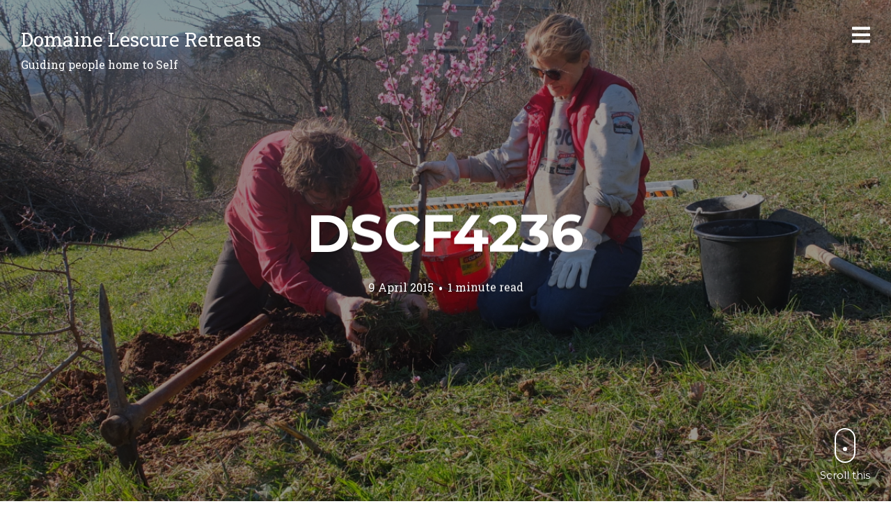

--- FILE ---
content_type: text/html; charset=UTF-8
request_url: https://domainelescure.com/lifes-a-peach/dscf4236/
body_size: 19005
content:
<!DOCTYPE html>
<html lang="en-GB">
	
<head>
<meta charset="UTF-8">
<meta name="viewport" content="width=device-width, initial-scale=1, minimal-ui">
<link rel="profile" href="http://gmpg.org/xfn/11">
<link rel="pingback" href="https://domainelescure.com/xmlrpc.php">

<meta name='robots' content='index, follow, max-image-preview:large, max-snippet:-1, max-video-preview:-1' />
	<style>img:is([sizes="auto" i], [sizes^="auto," i]) { contain-intrinsic-size: 3000px 1500px }</style>
	
	<!-- This site is optimized with the Yoast SEO Premium plugin v26.1 (Yoast SEO v26.4) - https://yoast.com/wordpress/plugins/seo/ -->
	<title>DSCF4236 - Domaine Lescure Retreats</title>
	<link rel="canonical" href="https://domainelescure.com/lifes-a-peach/dscf4236/" />
	<meta property="og:locale" content="en_GB" />
	<meta property="og:type" content="article" />
	<meta property="og:title" content="DSCF4236 - Domaine Lescure Retreats" />
	<meta property="og:url" content="https://domainelescure.com/lifes-a-peach/dscf4236/" />
	<meta property="og:site_name" content="Domaine Lescure Retreats" />
	<meta property="og:image" content="https://domainelescure.com/lifes-a-peach/dscf4236" />
	<meta property="og:image:width" content="1200" />
	<meta property="og:image:height" content="900" />
	<meta property="og:image:type" content="image/jpeg" />
	<meta name="twitter:card" content="summary_large_image" />
	<script type="application/ld+json" class="yoast-schema-graph">{"@context":"https://schema.org","@graph":[{"@type":"WebPage","@id":"https://domainelescure.com/lifes-a-peach/dscf4236/","url":"https://domainelescure.com/lifes-a-peach/dscf4236/","name":"DSCF4236 - Domaine Lescure Retreats","isPartOf":{"@id":"https://domainelescure.com/#website"},"primaryImageOfPage":{"@id":"https://domainelescure.com/lifes-a-peach/dscf4236/#primaryimage"},"image":{"@id":"https://domainelescure.com/lifes-a-peach/dscf4236/#primaryimage"},"thumbnailUrl":"https://i0.wp.com/domainelescure.com/wp-content/uploads/2015/04/DSCF4236-e1428663997396.jpg?fit=1200%2C900&ssl=1","breadcrumb":{"@id":"https://domainelescure.com/lifes-a-peach/dscf4236/#breadcrumb"},"inLanguage":"en-GB","potentialAction":[{"@type":"ReadAction","target":["https://domainelescure.com/lifes-a-peach/dscf4236/"]}]},{"@type":"ImageObject","inLanguage":"en-GB","@id":"https://domainelescure.com/lifes-a-peach/dscf4236/#primaryimage","url":"https://i0.wp.com/domainelescure.com/wp-content/uploads/2015/04/DSCF4236-e1428663997396.jpg?fit=1200%2C900&ssl=1","contentUrl":"https://i0.wp.com/domainelescure.com/wp-content/uploads/2015/04/DSCF4236-e1428663997396.jpg?fit=1200%2C900&ssl=1"},{"@type":"BreadcrumbList","@id":"https://domainelescure.com/lifes-a-peach/dscf4236/#breadcrumb","itemListElement":[{"@type":"ListItem","position":1,"name":"Home","item":"https://domainelescure.com/"},{"@type":"ListItem","position":2,"name":"Life&#8217;s a peach","item":"https://domainelescure.com/lifes-a-peach/"},{"@type":"ListItem","position":3,"name":"DSCF4236"}]},{"@type":"WebSite","@id":"https://domainelescure.com/#website","url":"https://domainelescure.com/","name":"Domaine Lescure Retreats","description":"Guiding people home to Self","publisher":{"@id":"https://domainelescure.com/#organization"},"potentialAction":[{"@type":"SearchAction","target":{"@type":"EntryPoint","urlTemplate":"https://domainelescure.com/?s={search_term_string}"},"query-input":{"@type":"PropertyValueSpecification","valueRequired":true,"valueName":"search_term_string"}}],"inLanguage":"en-GB"},{"@type":"Organization","@id":"https://domainelescure.com/#organization","name":"DOMAINE LESCURE","url":"https://domainelescure.com/","logo":{"@type":"ImageObject","inLanguage":"en-GB","@id":"https://domainelescure.com/#/schema/logo/image/","url":"https://i0.wp.com/domainelescure.com/wp-content/uploads/2025/01/LescureLogoSquare.jpg?fit=1536%2C1536&ssl=1","contentUrl":"https://i0.wp.com/domainelescure.com/wp-content/uploads/2025/01/LescureLogoSquare.jpg?fit=1536%2C1536&ssl=1","width":1536,"height":1536,"caption":"DOMAINE LESCURE"},"image":{"@id":"https://domainelescure.com/#/schema/logo/image/"},"sameAs":["https://www.linkedin.com/in/thomas-van-praag","https://instagram.com/domainelescure/"]}]}</script>
	<!-- / Yoast SEO Premium plugin. -->


<link rel='dns-prefetch' href='//stats.wp.com' />
<link rel='dns-prefetch' href='//ajax.googleapis.com' />
<link rel='dns-prefetch' href='//fonts.googleapis.com' />
<link rel='preconnect' href='//i0.wp.com' />
<link rel="alternate" type="application/rss+xml" title="Domaine Lescure Retreats &raquo; Feed" href="https://domainelescure.com/feed/" />
<link rel="alternate" type="application/rss+xml" title="Domaine Lescure Retreats &raquo; Comments Feed" href="https://domainelescure.com/comments/feed/" />
<link rel="alternate" type="application/rss+xml" title="Domaine Lescure Retreats &raquo; DSCF4236 Comments Feed" href="https://domainelescure.com/lifes-a-peach/dscf4236/feed/" />
<script type="text/javascript">
/* <![CDATA[ */
window._wpemojiSettings = {"baseUrl":"https:\/\/s.w.org\/images\/core\/emoji\/16.0.1\/72x72\/","ext":".png","svgUrl":"https:\/\/s.w.org\/images\/core\/emoji\/16.0.1\/svg\/","svgExt":".svg","source":{"concatemoji":"https:\/\/domainelescure.com\/wp-includes\/js\/wp-emoji-release.min.js?ver=6.8.3"}};
/*! This file is auto-generated */
!function(s,n){var o,i,e;function c(e){try{var t={supportTests:e,timestamp:(new Date).valueOf()};sessionStorage.setItem(o,JSON.stringify(t))}catch(e){}}function p(e,t,n){e.clearRect(0,0,e.canvas.width,e.canvas.height),e.fillText(t,0,0);var t=new Uint32Array(e.getImageData(0,0,e.canvas.width,e.canvas.height).data),a=(e.clearRect(0,0,e.canvas.width,e.canvas.height),e.fillText(n,0,0),new Uint32Array(e.getImageData(0,0,e.canvas.width,e.canvas.height).data));return t.every(function(e,t){return e===a[t]})}function u(e,t){e.clearRect(0,0,e.canvas.width,e.canvas.height),e.fillText(t,0,0);for(var n=e.getImageData(16,16,1,1),a=0;a<n.data.length;a++)if(0!==n.data[a])return!1;return!0}function f(e,t,n,a){switch(t){case"flag":return n(e,"\ud83c\udff3\ufe0f\u200d\u26a7\ufe0f","\ud83c\udff3\ufe0f\u200b\u26a7\ufe0f")?!1:!n(e,"\ud83c\udde8\ud83c\uddf6","\ud83c\udde8\u200b\ud83c\uddf6")&&!n(e,"\ud83c\udff4\udb40\udc67\udb40\udc62\udb40\udc65\udb40\udc6e\udb40\udc67\udb40\udc7f","\ud83c\udff4\u200b\udb40\udc67\u200b\udb40\udc62\u200b\udb40\udc65\u200b\udb40\udc6e\u200b\udb40\udc67\u200b\udb40\udc7f");case"emoji":return!a(e,"\ud83e\udedf")}return!1}function g(e,t,n,a){var r="undefined"!=typeof WorkerGlobalScope&&self instanceof WorkerGlobalScope?new OffscreenCanvas(300,150):s.createElement("canvas"),o=r.getContext("2d",{willReadFrequently:!0}),i=(o.textBaseline="top",o.font="600 32px Arial",{});return e.forEach(function(e){i[e]=t(o,e,n,a)}),i}function t(e){var t=s.createElement("script");t.src=e,t.defer=!0,s.head.appendChild(t)}"undefined"!=typeof Promise&&(o="wpEmojiSettingsSupports",i=["flag","emoji"],n.supports={everything:!0,everythingExceptFlag:!0},e=new Promise(function(e){s.addEventListener("DOMContentLoaded",e,{once:!0})}),new Promise(function(t){var n=function(){try{var e=JSON.parse(sessionStorage.getItem(o));if("object"==typeof e&&"number"==typeof e.timestamp&&(new Date).valueOf()<e.timestamp+604800&&"object"==typeof e.supportTests)return e.supportTests}catch(e){}return null}();if(!n){if("undefined"!=typeof Worker&&"undefined"!=typeof OffscreenCanvas&&"undefined"!=typeof URL&&URL.createObjectURL&&"undefined"!=typeof Blob)try{var e="postMessage("+g.toString()+"("+[JSON.stringify(i),f.toString(),p.toString(),u.toString()].join(",")+"));",a=new Blob([e],{type:"text/javascript"}),r=new Worker(URL.createObjectURL(a),{name:"wpTestEmojiSupports"});return void(r.onmessage=function(e){c(n=e.data),r.terminate(),t(n)})}catch(e){}c(n=g(i,f,p,u))}t(n)}).then(function(e){for(var t in e)n.supports[t]=e[t],n.supports.everything=n.supports.everything&&n.supports[t],"flag"!==t&&(n.supports.everythingExceptFlag=n.supports.everythingExceptFlag&&n.supports[t]);n.supports.everythingExceptFlag=n.supports.everythingExceptFlag&&!n.supports.flag,n.DOMReady=!1,n.readyCallback=function(){n.DOMReady=!0}}).then(function(){return e}).then(function(){var e;n.supports.everything||(n.readyCallback(),(e=n.source||{}).concatemoji?t(e.concatemoji):e.wpemoji&&e.twemoji&&(t(e.twemoji),t(e.wpemoji)))}))}((window,document),window._wpemojiSettings);
/* ]]> */
</script>
<link rel='stylesheet' id='font-awesome-css' href='https://domainelescure.com/wp-content/plugins/stagtools/assets/css/fontawesome-all.min.css?ver=5.15.3' type='text/css' media='all' />
<link rel='stylesheet' id='stag-shortcode-styles-css' href='https://domainelescure.com/wp-content/plugins/stagtools/assets/css/stag-shortcodes.css?ver=2.3.8' type='text/css' media='all' />
<link rel='stylesheet' id='sbi_styles-css' href='https://domainelescure.com/wp-content/plugins/instagram-feed/css/sbi-styles.min.css?ver=6.10.0' type='text/css' media='all' />
<style id='wp-emoji-styles-inline-css' type='text/css'>

	img.wp-smiley, img.emoji {
		display: inline !important;
		border: none !important;
		box-shadow: none !important;
		height: 1em !important;
		width: 1em !important;
		margin: 0 0.07em !important;
		vertical-align: -0.1em !important;
		background: none !important;
		padding: 0 !important;
	}
</style>
<link rel='stylesheet' id='wp-block-library-css' href='https://domainelescure.com/wp-includes/css/dist/block-library/style.min.css?ver=6.8.3' type='text/css' media='all' />
<style id='classic-theme-styles-inline-css' type='text/css'>
/*! This file is auto-generated */
.wp-block-button__link{color:#fff;background-color:#32373c;border-radius:9999px;box-shadow:none;text-decoration:none;padding:calc(.667em + 2px) calc(1.333em + 2px);font-size:1.125em}.wp-block-file__button{background:#32373c;color:#fff;text-decoration:none}
</style>
<link rel='stylesheet' id='mediaelement-css' href='https://domainelescure.com/wp-includes/js/mediaelement/mediaelementplayer-legacy.min.css?ver=4.2.17' type='text/css' media='all' />
<link rel='stylesheet' id='wp-mediaelement-css' href='https://domainelescure.com/wp-includes/js/mediaelement/wp-mediaelement.min.css?ver=6.8.3' type='text/css' media='all' />
<style id='jetpack-sharing-buttons-style-inline-css' type='text/css'>
.jetpack-sharing-buttons__services-list{display:flex;flex-direction:row;flex-wrap:wrap;gap:0;list-style-type:none;margin:5px;padding:0}.jetpack-sharing-buttons__services-list.has-small-icon-size{font-size:12px}.jetpack-sharing-buttons__services-list.has-normal-icon-size{font-size:16px}.jetpack-sharing-buttons__services-list.has-large-icon-size{font-size:24px}.jetpack-sharing-buttons__services-list.has-huge-icon-size{font-size:36px}@media print{.jetpack-sharing-buttons__services-list{display:none!important}}.editor-styles-wrapper .wp-block-jetpack-sharing-buttons{gap:0;padding-inline-start:0}ul.jetpack-sharing-buttons__services-list.has-background{padding:1.25em 2.375em}
</style>
<style id='global-styles-inline-css' type='text/css'>
:root{--wp--preset--aspect-ratio--square: 1;--wp--preset--aspect-ratio--4-3: 4/3;--wp--preset--aspect-ratio--3-4: 3/4;--wp--preset--aspect-ratio--3-2: 3/2;--wp--preset--aspect-ratio--2-3: 2/3;--wp--preset--aspect-ratio--16-9: 16/9;--wp--preset--aspect-ratio--9-16: 9/16;--wp--preset--color--black: #000000;--wp--preset--color--cyan-bluish-gray: #abb8c3;--wp--preset--color--white: #ffffff;--wp--preset--color--pale-pink: #f78da7;--wp--preset--color--vivid-red: #cf2e2e;--wp--preset--color--luminous-vivid-orange: #ff6900;--wp--preset--color--luminous-vivid-amber: #fcb900;--wp--preset--color--light-green-cyan: #7bdcb5;--wp--preset--color--vivid-green-cyan: #00d084;--wp--preset--color--pale-cyan-blue: #8ed1fc;--wp--preset--color--vivid-cyan-blue: #0693e3;--wp--preset--color--vivid-purple: #9b51e0;--wp--preset--gradient--vivid-cyan-blue-to-vivid-purple: linear-gradient(135deg,rgba(6,147,227,1) 0%,rgb(155,81,224) 100%);--wp--preset--gradient--light-green-cyan-to-vivid-green-cyan: linear-gradient(135deg,rgb(122,220,180) 0%,rgb(0,208,130) 100%);--wp--preset--gradient--luminous-vivid-amber-to-luminous-vivid-orange: linear-gradient(135deg,rgba(252,185,0,1) 0%,rgba(255,105,0,1) 100%);--wp--preset--gradient--luminous-vivid-orange-to-vivid-red: linear-gradient(135deg,rgba(255,105,0,1) 0%,rgb(207,46,46) 100%);--wp--preset--gradient--very-light-gray-to-cyan-bluish-gray: linear-gradient(135deg,rgb(238,238,238) 0%,rgb(169,184,195) 100%);--wp--preset--gradient--cool-to-warm-spectrum: linear-gradient(135deg,rgb(74,234,220) 0%,rgb(151,120,209) 20%,rgb(207,42,186) 40%,rgb(238,44,130) 60%,rgb(251,105,98) 80%,rgb(254,248,76) 100%);--wp--preset--gradient--blush-light-purple: linear-gradient(135deg,rgb(255,206,236) 0%,rgb(152,150,240) 100%);--wp--preset--gradient--blush-bordeaux: linear-gradient(135deg,rgb(254,205,165) 0%,rgb(254,45,45) 50%,rgb(107,0,62) 100%);--wp--preset--gradient--luminous-dusk: linear-gradient(135deg,rgb(255,203,112) 0%,rgb(199,81,192) 50%,rgb(65,88,208) 100%);--wp--preset--gradient--pale-ocean: linear-gradient(135deg,rgb(255,245,203) 0%,rgb(182,227,212) 50%,rgb(51,167,181) 100%);--wp--preset--gradient--electric-grass: linear-gradient(135deg,rgb(202,248,128) 0%,rgb(113,206,126) 100%);--wp--preset--gradient--midnight: linear-gradient(135deg,rgb(2,3,129) 0%,rgb(40,116,252) 100%);--wp--preset--font-size--small: 13px;--wp--preset--font-size--medium: 20px;--wp--preset--font-size--large: 36px;--wp--preset--font-size--x-large: 42px;--wp--preset--spacing--20: 0.44rem;--wp--preset--spacing--30: 0.67rem;--wp--preset--spacing--40: 1rem;--wp--preset--spacing--50: 1.5rem;--wp--preset--spacing--60: 2.25rem;--wp--preset--spacing--70: 3.38rem;--wp--preset--spacing--80: 5.06rem;--wp--preset--shadow--natural: 6px 6px 9px rgba(0, 0, 0, 0.2);--wp--preset--shadow--deep: 12px 12px 50px rgba(0, 0, 0, 0.4);--wp--preset--shadow--sharp: 6px 6px 0px rgba(0, 0, 0, 0.2);--wp--preset--shadow--outlined: 6px 6px 0px -3px rgba(255, 255, 255, 1), 6px 6px rgba(0, 0, 0, 1);--wp--preset--shadow--crisp: 6px 6px 0px rgba(0, 0, 0, 1);}:where(.is-layout-flex){gap: 0.5em;}:where(.is-layout-grid){gap: 0.5em;}body .is-layout-flex{display: flex;}.is-layout-flex{flex-wrap: wrap;align-items: center;}.is-layout-flex > :is(*, div){margin: 0;}body .is-layout-grid{display: grid;}.is-layout-grid > :is(*, div){margin: 0;}:where(.wp-block-columns.is-layout-flex){gap: 2em;}:where(.wp-block-columns.is-layout-grid){gap: 2em;}:where(.wp-block-post-template.is-layout-flex){gap: 1.25em;}:where(.wp-block-post-template.is-layout-grid){gap: 1.25em;}.has-black-color{color: var(--wp--preset--color--black) !important;}.has-cyan-bluish-gray-color{color: var(--wp--preset--color--cyan-bluish-gray) !important;}.has-white-color{color: var(--wp--preset--color--white) !important;}.has-pale-pink-color{color: var(--wp--preset--color--pale-pink) !important;}.has-vivid-red-color{color: var(--wp--preset--color--vivid-red) !important;}.has-luminous-vivid-orange-color{color: var(--wp--preset--color--luminous-vivid-orange) !important;}.has-luminous-vivid-amber-color{color: var(--wp--preset--color--luminous-vivid-amber) !important;}.has-light-green-cyan-color{color: var(--wp--preset--color--light-green-cyan) !important;}.has-vivid-green-cyan-color{color: var(--wp--preset--color--vivid-green-cyan) !important;}.has-pale-cyan-blue-color{color: var(--wp--preset--color--pale-cyan-blue) !important;}.has-vivid-cyan-blue-color{color: var(--wp--preset--color--vivid-cyan-blue) !important;}.has-vivid-purple-color{color: var(--wp--preset--color--vivid-purple) !important;}.has-black-background-color{background-color: var(--wp--preset--color--black) !important;}.has-cyan-bluish-gray-background-color{background-color: var(--wp--preset--color--cyan-bluish-gray) !important;}.has-white-background-color{background-color: var(--wp--preset--color--white) !important;}.has-pale-pink-background-color{background-color: var(--wp--preset--color--pale-pink) !important;}.has-vivid-red-background-color{background-color: var(--wp--preset--color--vivid-red) !important;}.has-luminous-vivid-orange-background-color{background-color: var(--wp--preset--color--luminous-vivid-orange) !important;}.has-luminous-vivid-amber-background-color{background-color: var(--wp--preset--color--luminous-vivid-amber) !important;}.has-light-green-cyan-background-color{background-color: var(--wp--preset--color--light-green-cyan) !important;}.has-vivid-green-cyan-background-color{background-color: var(--wp--preset--color--vivid-green-cyan) !important;}.has-pale-cyan-blue-background-color{background-color: var(--wp--preset--color--pale-cyan-blue) !important;}.has-vivid-cyan-blue-background-color{background-color: var(--wp--preset--color--vivid-cyan-blue) !important;}.has-vivid-purple-background-color{background-color: var(--wp--preset--color--vivid-purple) !important;}.has-black-border-color{border-color: var(--wp--preset--color--black) !important;}.has-cyan-bluish-gray-border-color{border-color: var(--wp--preset--color--cyan-bluish-gray) !important;}.has-white-border-color{border-color: var(--wp--preset--color--white) !important;}.has-pale-pink-border-color{border-color: var(--wp--preset--color--pale-pink) !important;}.has-vivid-red-border-color{border-color: var(--wp--preset--color--vivid-red) !important;}.has-luminous-vivid-orange-border-color{border-color: var(--wp--preset--color--luminous-vivid-orange) !important;}.has-luminous-vivid-amber-border-color{border-color: var(--wp--preset--color--luminous-vivid-amber) !important;}.has-light-green-cyan-border-color{border-color: var(--wp--preset--color--light-green-cyan) !important;}.has-vivid-green-cyan-border-color{border-color: var(--wp--preset--color--vivid-green-cyan) !important;}.has-pale-cyan-blue-border-color{border-color: var(--wp--preset--color--pale-cyan-blue) !important;}.has-vivid-cyan-blue-border-color{border-color: var(--wp--preset--color--vivid-cyan-blue) !important;}.has-vivid-purple-border-color{border-color: var(--wp--preset--color--vivid-purple) !important;}.has-vivid-cyan-blue-to-vivid-purple-gradient-background{background: var(--wp--preset--gradient--vivid-cyan-blue-to-vivid-purple) !important;}.has-light-green-cyan-to-vivid-green-cyan-gradient-background{background: var(--wp--preset--gradient--light-green-cyan-to-vivid-green-cyan) !important;}.has-luminous-vivid-amber-to-luminous-vivid-orange-gradient-background{background: var(--wp--preset--gradient--luminous-vivid-amber-to-luminous-vivid-orange) !important;}.has-luminous-vivid-orange-to-vivid-red-gradient-background{background: var(--wp--preset--gradient--luminous-vivid-orange-to-vivid-red) !important;}.has-very-light-gray-to-cyan-bluish-gray-gradient-background{background: var(--wp--preset--gradient--very-light-gray-to-cyan-bluish-gray) !important;}.has-cool-to-warm-spectrum-gradient-background{background: var(--wp--preset--gradient--cool-to-warm-spectrum) !important;}.has-blush-light-purple-gradient-background{background: var(--wp--preset--gradient--blush-light-purple) !important;}.has-blush-bordeaux-gradient-background{background: var(--wp--preset--gradient--blush-bordeaux) !important;}.has-luminous-dusk-gradient-background{background: var(--wp--preset--gradient--luminous-dusk) !important;}.has-pale-ocean-gradient-background{background: var(--wp--preset--gradient--pale-ocean) !important;}.has-electric-grass-gradient-background{background: var(--wp--preset--gradient--electric-grass) !important;}.has-midnight-gradient-background{background: var(--wp--preset--gradient--midnight) !important;}.has-small-font-size{font-size: var(--wp--preset--font-size--small) !important;}.has-medium-font-size{font-size: var(--wp--preset--font-size--medium) !important;}.has-large-font-size{font-size: var(--wp--preset--font-size--large) !important;}.has-x-large-font-size{font-size: var(--wp--preset--font-size--x-large) !important;}
:where(.wp-block-post-template.is-layout-flex){gap: 1.25em;}:where(.wp-block-post-template.is-layout-grid){gap: 1.25em;}
:where(.wp-block-columns.is-layout-flex){gap: 2em;}:where(.wp-block-columns.is-layout-grid){gap: 2em;}
:root :where(.wp-block-pullquote){font-size: 1.5em;line-height: 1.6;}
</style>
<link rel='stylesheet' id='jquery-ui-style-css' href='https://ajax.googleapis.com/ajax/libs/jqueryui/1.11.4/themes/ui-darkness/jquery-ui.css?ver=1.11.4' type='text/css' media='all' />
<link rel='stylesheet' id='stag-google-fonts-css' href='//fonts.googleapis.com/css?family=Roboto+Slab%3Aregular%2C700%7CMontserrat%3Aregular%2Citalic%2C700&#038;subset=latin%2Clatin&#038;ver=2.1.5' type='text/css' media='all' />
<link rel='stylesheet' id='stag-style-css' href='https://domainelescure.com/wp-content/themes/ink/style.css?ver=2.1.5' type='text/css' media='all' />
<!--n2css--><!--n2js--><script type="text/javascript" src="https://domainelescure.com/wp-includes/js/jquery/jquery.min.js?ver=3.7.1" id="jquery-core-js"></script>
<script type="text/javascript" src="https://domainelescure.com/wp-includes/js/jquery/jquery-migrate.min.js?ver=3.4.1" id="jquery-migrate-js"></script>
<script type="text/javascript" src="https://domainelescure.com/wp-content/themes/ink/assets/js/lib/spin/spin.min.js?ver=1.3" id="spin-js"></script>
<script type="text/javascript" src="https://domainelescure.com/wp-content/themes/ink/assets/js/lib/spin/jquery.spin.min.js?ver=1.3" id="jquery.spin-js"></script>
<link rel="https://api.w.org/" href="https://domainelescure.com/wp-json/" /><link rel="alternate" title="JSON" type="application/json" href="https://domainelescure.com/wp-json/wp/v2/media/815" /><link rel="EditURI" type="application/rsd+xml" title="RSD" href="https://domainelescure.com/xmlrpc.php?rsd" />
<meta name="generator" content="WordPress 6.8.3" />
<link rel='shortlink' href='https://domainelescure.com/?p=815' />
<link rel="alternate" title="oEmbed (JSON)" type="application/json+oembed" href="https://domainelescure.com/wp-json/oembed/1.0/embed?url=https%3A%2F%2Fdomainelescure.com%2Flifes-a-peach%2Fdscf4236%2F" />
<link rel="alternate" title="oEmbed (XML)" type="text/xml+oembed" href="https://domainelescure.com/wp-json/oembed/1.0/embed?url=https%3A%2F%2Fdomainelescure.com%2Flifes-a-peach%2Fdscf4236%2F&#038;format=xml" />
	<style>img#wpstats{display:none}</style>
					<style type="text/css" media="screen">
				/**
				 * Plugin Name: Subtitles
				 * Plugin URI: http://wordpress.org/plugins/subtitles/
				 * Description: Easily add subtitles into your WordPress posts, pages, custom post types, and themes.
				 * Author: We Cobble
				 * Author URI: https://wecobble.com/
				 * Version: 2.2.0
				 * License: GNU General Public License v2 or later
				 * License URI: http://www.gnu.org/licenses/gpl-2.0.html
				 */

				/**
				 * Be explicit about this styling only applying to spans,
				 * since that's the default markup that's returned by
				 * Subtitles. If a developer overrides the default subtitles
				 * markup with another element or class, we don't want to stomp
				 * on that.
				 *
				 * @since 1.0.0
				 */
				span.entry-subtitle {
					display: block; /* Put subtitles on their own line by default. */
					font-size: 0.53333333333333em; /* Sensible scaling. It's assumed that post titles will be wrapped in heading tags. */
				}
				/**
				 * If subtitles are shown in comment areas, we'll hide them by default.
				 *
				 * @since 1.0.5
				 */
				#comments .comments-title span.entry-subtitle {
					display: none;
				}
			</style><meta name="generator" content="Ink 2.1.5">
<meta name="generator" content="StagCustomizer 1.0">
	<style id="stag-custom-css" type="text/css">
		body,
		.site,
		hr:not(.stag-divider)::before,
		.stag-divider--plain::before {
			background-color: #ffffff;
		}
		body, .entry-subtitle,
		.rcp_level_description,
		.rcp_price,
		.rcp_level_duration ,
		.rcp_lost_password a {
			font-family: "Roboto Slab";
		}
		.archive-header__title span,
		.ink-contact-form .stag-alert {
			color: #bf3f3f;
		}
		.accent-background,
		.stag-button.instagram-follow-link,
		button,
		.button,
		.locked-options .stag-button,
		input[type="reset"],
		input[type="submit"],
		input[type="button"],
		.hover-overlay .post-content-overlay button:hover {
			background-color: #bf3f3f;
		}
		a,
		.widget-area .widget .textwidget a:not(.stag-button),
		.site-nav .textwidget a:not(.stag-button),
		.ink-contact-form .stag-alert {
			border-color: #bf3f3f;
		}
		h1, h2, h3, h4, h5, h6, .button, .stag-button, input[type="submit"], input[type="reset"],
		.button-secondary, legend, .rcp_subscription_level_name, .post-navigation, .article-cover__arrow, .post-content-overlay,
		.entry-title .entry-title-primary, .page-links,
		.rcp_form label,
		label,
		.widget_recent_entries .post-date,
		span.entry-subtitle.entry-subtitle,
		.custom-header-description,
		#infinite-handle,
		table th,
		.premium-tag {
			font-family: "Montserrat";
		}
		.post-grid {
			border-color: #ffffff;
		}

		.custom-header-cover {
						background-color: #000000;
			opacity: 0.45;
		}

		
			</style>
	<link rel="icon" href="https://i0.wp.com/domainelescure.com/wp-content/uploads/2025/01/cropped-LescureLogoSquare.jpg?fit=32%2C32&#038;ssl=1" sizes="32x32" />
<link rel="icon" href="https://i0.wp.com/domainelescure.com/wp-content/uploads/2025/01/cropped-LescureLogoSquare.jpg?fit=192%2C192&#038;ssl=1" sizes="192x192" />
<link rel="apple-touch-icon" href="https://i0.wp.com/domainelescure.com/wp-content/uploads/2025/01/cropped-LescureLogoSquare.jpg?fit=180%2C180&#038;ssl=1" />
<meta name="msapplication-TileImage" content="https://i0.wp.com/domainelescure.com/wp-content/uploads/2025/01/cropped-LescureLogoSquare.jpg?fit=270%2C270&#038;ssl=1" />
		<style type="text/css" id="wp-custom-css">
			/*
Welcome to Custom CSS!

CSS (Cascading Style Sheets) is a kind of code that tells the browser how
to render a web page. You may delete these comments and get started with
your customizations.

By default, your stylesheet will be loaded after the theme stylesheets,
which means that your rules can take precedence and override the theme CSS
rules. Just write here what you want to change, you don't need to copy all
your theme's stylesheet content.
*/
div.footer-widget-container.columns-3 {
  	padding-top: 60px;
	background-color: #F2E9D0;
}

div.copyright {
  background-color: #F2E9D0;
}

.stag-button, input[type="reset"], input[type="submit"], input[type="button"], .hover-overlay .post-content-overlay button:hover {
    background-color: #DDDDDD;
}

/*Onderste lijn en witruimte verwijderen */
.stag-custom-widget-area + .site-footer {
    border-top: 0px solid #000;
    padding-top: 0px;
}

.page .site-footer {
    border-top: 0px solid #000;
    padding-top: 0px;
}

.single .site-footer {
    margin-top: 0px;
    margin-top: 0rem;
    border-top: 0px solid #000;
}

/* ruimte tussen paragraaf bepalen */

.entry-content p, .entry-content ul, .entry-content dl, .entry-content table, .entry-content blockquote, .page-content p, .page-content ul, .page-content dl, .page-content table, .page-content blockquote, .comment-content p, .comment-content ul, .comment-content dl, .comment-content table, .comment-content blockquote {
    margin-bottom: 0px;
    margin-bottom: 1rem;
}

.jp-carousel-titleanddesc-title {
display:none; 
}	

.article-cover__background {
    opacity: 0.6 !important;
}

.site-title {font-size: 28px;}		</style>
					<!-- Google tag (gtag.js) -->
<script async src="https://www.googletagmanager.com/gtag/js?id=G-S8F13MYCBE">
</script>
<script>
  window.dataLayer = window.dataLayer || [];
  function gtag(){dataLayer.push(arguments);}
  gtag('js', new Date());

  gtag('config', 'G-S8F13MYCBE');
</script>

</head>
<body class="attachment wp-singular attachment-template-default single single-attachment postid-815 attachmentid-815 attachment-jpeg wp-theme-ink chrome no-touch header-over hide-author sidebar-navigation hover-overlay stagtools" data-layout="">

<nav class="site-nav" role="complementary">
	<div class="site-nav--scrollable-container">
		<i class="fa fa-times close-nav"></i>

				<nav id="site-navigation" class="navigation main-navigation site-nav__section" role="navigation">
			<h4 class="widgettitle">Menu</h4>
			<ul id="menu-navigation-menu" class="primary-menu"><li id="menu-item-5941" class="menu-item menu-item-type-post_type menu-item-object-page menu-item-home menu-item-5941"><a href="https://domainelescure.com/">Home</a></li>
<li id="menu-item-9518" class="menu-item menu-item-type-post_type menu-item-object-page menu-item-9518"><a href="https://domainelescure.com/retreats/individual-ifs-intensives/">Retreats: IFS Intensives</a></li>
<li id="menu-item-9661" class="menu-item menu-item-type-post_type menu-item-object-page menu-item-9661"><a href="https://domainelescure.com/retreats/one-on-one-ifs-retreats/">Retreats: IFS One-on-Ones</a></li>
<li id="menu-item-6261" class="menu-item menu-item-type-post_type menu-item-object-page menu-item-6261"><a href="https://domainelescure.com/retreats/privateleadershipretreat/">Retreats: Team Offsite</a></li>
<li id="menu-item-8912" class="menu-item menu-item-type-post_type menu-item-object-page menu-item-8912"><a href="https://domainelescure.com/ifs-with-thomas/">IFS with Thomas</a></li>
<li id="menu-item-9466" class="menu-item menu-item-type-post_type menu-item-object-page menu-item-9466"><a href="https://domainelescure.com/listening-beyond-words-veronique/">Listening Beyond Words with Véronique</a></li>
<li id="menu-item-5943" class="menu-item menu-item-type-post_type menu-item-object-page menu-item-has-children menu-item-5943"><a href="https://domainelescure.com/our-dream-2/">Our Dream</a>
<ul class="sub-menu">
	<li id="menu-item-8774" class="menu-item menu-item-type-post_type menu-item-object-page menu-item-8774"><a href="https://domainelescure.com/a-natural-connection/">A Natural Connection</a></li>
	<li id="menu-item-5942" class="menu-item menu-item-type-post_type menu-item-object-page menu-item-5942"><a href="https://domainelescure.com/a-sense-of-beauty/">A Sense Of Beauty</a></li>
</ul>
</li>
<li id="menu-item-9681" class="menu-item menu-item-type-custom menu-item-object-custom menu-item-9681"><a href="https://domainelescure.com/tag/veronique/">Véronique&#8217;s Blog</a></li>
<li id="menu-item-7978" class="menu-item menu-item-type-post_type menu-item-object-page menu-item-7978"><a href="https://domainelescure.com/retreats/faq/">FAQ</a></li>
<li id="menu-item-81" class="menu-item menu-item-type-post_type menu-item-object-page menu-item-81"><a href="https://domainelescure.com/get-in-touch/">Get in Touch</a></li>
<li id="menu-item-78" class="menu-item menu-item-type-post_type menu-item-object-page menu-item-78"><a href="https://domainelescure.com/follow-us/" title="ADVENTURES IN AWAKENING">Follow Us</a></li>
</ul>		</nav><!-- #site-navigation -->
		
					<aside id="search-4" class="site-nav__section widget_search"><form role="search" method="get" class="search-form" action="https://domainelescure.com/">
	<label>
		<span class="screen-reader-text">Search for:</span>
		<input type="search" class="search-field" placeholder="Search &hellip;" value="" name="s" title="Search for:">
	</label>
	<button type="submit" class="search-submit"><i class="fa fa-search"></i></button>
</form>
</aside>			</div>
</nav>
<div class="site-nav-overlay"></div>

<div id="page" class="hfeed site">

	<div id="content" class="site-content">

		<header id="masthead" class="site-header">

			<div class="site-branding">
									<span class="site-title"><a href="https://domainelescure.com">Domaine Lescure Retreats</a></span>
				
				<p class="site-description">Guiding people home to Self</p>
			</div>

						
			<a href="#" id="site-navigation-toggle" class="site-navigation-toggle"><i class="fa fa-navicon"></i></a>

			

		</header><!-- #masthead -->

		
				

	
	<style type="text/css" scoped>
		
		.background-video { opacity: 0.4; }

				.article-cover__background { background-image: url(https://i0.wp.com/domainelescure.com/wp-content/uploads/2015/04/DSCF4236-e1428663997396.jpg?fit=1200%2C900&#038;ssl=1); opacity: 0.4; }
			</style>

	
<div class="article-cover article-cover--815 ">
	<div class="article-cover__background stag-image--none"></div>

	
	<div class="article-cover__inner">
		<div class="article-cover__content">
			
			<h1 class="entry-title">
				DSCF4236
							</h1>

			<footer class="entry-meta">
				<span class="posted-on"><a href="https://domainelescure.com/lifes-a-peach/dscf4236/" title="14:42" rel="bookmark"><time class="entry-date published" datetime="2015-04-09T14:42:53+01:00">9 April 2015</time></a></span><span class="reading-time">1 minute read</span><span class="byline">by <span class="author vcard"><a class="url fn n" href="https://domainelescure.com/author/veronique/">La Belgaise</a></span></span>							</footer>

					</div>
	</div>

	
	<a id="scroll-to-content" class="article-cover__arrow">
		<span></span>
				Scroll this			</a>

</div>

	<main id="main" class="site-main">

		
		
<article id="post-815" class="post-815 attachment type-attachment status-inherit hentry">

	<div class="entry-content">
		<p class="attachment"><a href="https://i0.wp.com/domainelescure.com/wp-content/uploads/2015/04/DSCF4236-e1428663997396.jpg?ssl=1"><img fetchpriority="high" decoding="async" width="300" height="225" src="https://i0.wp.com/domainelescure.com/wp-content/uploads/2015/04/DSCF4236-e1428663997396.jpg?fit=300%2C225&amp;ssl=1" class="attachment-medium size-medium" alt="" data-attachment-id="815" data-permalink="https://domainelescure.com/lifes-a-peach/dscf4236/" data-orig-file="https://i0.wp.com/domainelescure.com/wp-content/uploads/2015/04/DSCF4236-e1428663997396.jpg?fit=1200%2C900&amp;ssl=1" data-orig-size="1200,900" data-comments-opened="1" data-image-meta="{&quot;aperture&quot;:&quot;3.6&quot;,&quot;credit&quot;:&quot;&quot;,&quot;camera&quot;:&quot;X10&quot;,&quot;caption&quot;:&quot;&quot;,&quot;created_timestamp&quot;:&quot;1428227449&quot;,&quot;copyright&quot;:&quot;&quot;,&quot;focal_length&quot;:&quot;7.9&quot;,&quot;iso&quot;:&quot;100&quot;,&quot;shutter_speed&quot;:&quot;0.00238095238095&quot;,&quot;title&quot;:&quot;&quot;,&quot;orientation&quot;:&quot;1&quot;}" data-image-title="DSCF4236" data-image-description="" data-image-caption="" data-medium-file="https://i0.wp.com/domainelescure.com/wp-content/uploads/2015/04/DSCF4236-e1428663997396.jpg?fit=300%2C225&amp;ssl=1" data-large-file="https://i0.wp.com/domainelescure.com/wp-content/uploads/2015/04/DSCF4236-e1428663997396.jpg?fit=970%2C728&amp;ssl=1" /></a></p>
	</div><!-- .entry-content -->

		<nav class="navigation post-navigation" role="navigation">
		<h1 class="screen-reader-text">Post navigation</h1>
		<div class="nav-links">
			<div class="nav-previous nav-link"><a href="https://domainelescure.com/lifes-a-peach/" rel="prev"><span class="meta-nav"><span class="arrow">←</span> Previous Post</span></a></div>		</div><!-- .nav-links -->
	</nav><!-- .navigation -->
	
		<footer class="entry-footer">
		<div class="grid">

			<div class="unit span-grid">
				Tags:  / Category: 			</div>

					</div>
	</footer><!-- .entry-meta -->
	
</article><!-- #post-## -->

<div id="comments" class="comments-area">

	
			
				<div id="respond" class="comment-respond">
		<h3 id="reply-title" class="comment-reply-title">Submit a comment <small><a rel="nofollow" id="cancel-comment-reply-link" href="/lifes-a-peach/dscf4236/#respond" style="display:none;">Cancel reply</a></small></h3><form action="https://domainelescure.com/wp-comments-post.php" method="post" id="commentform" class="comment-form"><p class="comment-form-comment"><label for="comment">Your Comment</label><textarea id="comment" class="blog-textarea respond-type" name="comment" cols="58" rows="10" aria-required="true" tabindex="4"></textarea></p><p class="comment-form-author"><label for="author">Name</label><input class="text-input respond-type" type="text" name="author" id="author" value="" size="50" aria-required="true" tabindex="1" /></p>
<p class="comment-form-email"><label for="email">Email</label><input class="text-input respond-type" type="email" name="email" id="email" value="" size="50" aria-required="true" tabindex="2" /></p>
<p class="comment-form-url"><label for="url">Website</label><input class="text-input respond-type" type="url" name="url" id="url" value="" size="50" tabindex="3" /></p>
<p style="width: auto;"><label><input type="checkbox" name="s2_comment_request" value="1" /> Check here to Subscribe to notifications for new posts</label></p><p class="form-submit"><input name="submit" type="submit" id="submit" class="submit" value="Submit comment" /> <input type='hidden' name='comment_post_ID' value='815' id='comment_post_ID' />
<input type='hidden' name='comment_parent' id='comment_parent' value='0' />
</p><p style="display: none;"><input type="hidden" id="akismet_comment_nonce" name="akismet_comment_nonce" value="3049caacbe" /></p><p style="display: none !important;" class="akismet-fields-container" data-prefix="ak_"><label>&#916;<textarea name="ak_hp_textarea" cols="45" rows="8" maxlength="100"></textarea></label><input type="hidden" id="ak_js_1" name="ak_js" value="84"/><script>document.getElementById( "ak_js_1" ).setAttribute( "value", ( new Date() ).getTime() );</script></p></form>	</div><!-- #respond -->
			</div>

</div><!-- #comments -->

	
	</main><!-- #main -->

		<footer id="colophon" class="site-footer" role="contentinfo">
						<div class="footer-widget-container columns-3">
				<div class="inside">
					<div class="footer-widgets grid">
						<section id="footer-1" class="widget-area unit sidebar-footer-1 one-of-three active" role="complementary">
	<aside id="text-16" class="widget widget_text"><h3 class="widgettitle">Domaine Lescure Retreats</h3>			<div class="textwidget"><p>We are Thomas van Praag and Véronique Van Hoye, a Dutch entrepreneur and a Belgian-born lover of all things beautiful. We&#8217;re a creative couple whose adventure to restore an abandoned estate in France has turned into a journey of spiritual and personal growth.<br />
We guide people home to Self by integrating the healing power of IFS, nature and beauty.</p>
<p><img decoding="async" data-recalc-dims="1" src="https://i0.wp.com/domainelescure.com/wp-content/uploads/2025/02/logo-ifs.png?w=970&#038;ssl=1" alt="Logo IFS Institute" /></p>
</div>
		</aside></section>
<section id="footer-2" class="widget-area unit sidebar-footer-2 one-of-three active" role="complementary">
	<aside id="nav_menu-3" class="widget widget_nav_menu"><h3 class="widgettitle">Menu</h3><div class="menu-footermenu-container"><ul id="menu-footermenu" class="menu"><li id="menu-item-9516" class="menu-item menu-item-type-post_type menu-item-object-page menu-item-9516"><a href="https://domainelescure.com/retreats/individual-ifs-intensives/">Retreats: IFS Intensives</a></li>
<li id="menu-item-9662" class="menu-item menu-item-type-post_type menu-item-object-page menu-item-9662"><a href="https://domainelescure.com/retreats/one-on-one-ifs-retreats/">Retreats: One-on-Ones</a></li>
<li id="menu-item-8913" class="menu-item menu-item-type-post_type menu-item-object-page menu-item-8913"><a href="https://domainelescure.com/ifs-with-thomas/">IFS with Thomas</a></li>
<li id="menu-item-9467" class="menu-item menu-item-type-post_type menu-item-object-page menu-item-9467"><a href="https://domainelescure.com/listening-beyond-words-veronique/">Listening Beyond Words with Véronique</a></li>
<li id="menu-item-5945" class="menu-item menu-item-type-post_type menu-item-object-page menu-item-5945"><a href="https://domainelescure.com/our-dream-2/">Our Dream</a></li>
<li id="menu-item-9680" class="menu-item menu-item-type-custom menu-item-object-custom menu-item-9680"><a href="https://domainelescure.com/tag/veronique/">Véronique&#8217;s Blog</a></li>
<li id="menu-item-5950" class="menu-item menu-item-type-post_type menu-item-object-page menu-item-5950"><a href="https://domainelescure.com/get-in-touch/">Get in Touch</a></li>
</ul></div></aside></section>
<section id="footer-3" class="widget-area unit sidebar-footer-3 one-of-three active" role="complementary"><section id="footer-3" class="widget-area sidebar-footer-3 active" role="complementary">
	<aside id="text-25" class="widget widget_text">			<div class="textwidget">
<div id="sb_instagram"  class="sbi sbi_mob_col_1 sbi_tab_col_2 sbi_col_3" style="padding-bottom: 10px; width: 100%;"	 data-feedid="sbi_17841404782081896#9"  data-res="auto" data-cols="3" data-colsmobile="1" data-colstablet="2" data-num="9" data-nummobile="" data-item-padding="5"	 data-shortcode-atts="{&quot;showbio&quot;:&quot;false&quot;,&quot;showbutton&quot;:&quot;false&quot;}"  data-postid="815" data-locatornonce="45b5fd6f38" data-imageaspectratio="1:1" data-sbi-flags="favorLocal">
	<div class="sb_instagram_header "   >
	<a class="sbi_header_link" target="_blank"
	   rel="nofollow noopener" href="https://www.instagram.com/domainelescure/" title="@domainelescure">
		<div class="sbi_header_text">
			<div class="sbi_header_img"  data-avatar-url="https://scontent-ams2-1.cdninstagram.com/v/t51.2885-19/16906200_1849561501980692_210240981306441728_a.jpg?stp=dst-jpg_s206x206_tt6&amp;_nc_cat=103&amp;ccb=7-5&amp;_nc_sid=bf7eb4&amp;efg=eyJ2ZW5jb2RlX3RhZyI6InByb2ZpbGVfcGljLnd3dy4xMDgwLkMzIn0%3D&amp;_nc_ohc=em2l-8T_2zsQ7kNvwHfIMzr&amp;_nc_oc=Adlu8NnIRPIsG-b-RhSX1vBu0gJ7FOCx5b0ao15-9OVpvqbnk47q8VbCpyRO4DjAY6c&amp;_nc_zt=24&amp;_nc_ht=scontent-ams2-1.cdninstagram.com&amp;edm=AP4hL3IEAAAA&amp;_nc_tpa=Q5bMBQEGRcczPUtgrvXHKdPvu1qjUKPI4J2ZtdqRtvEunixSRzYUpeOrt5syR1zQFahUAopP_wMFWO5CxA&amp;oh=00_Afh3lIV2AC94Qjp7zArSAbnUDGpAehZV15jcsK1IGa-qhA&amp;oe=6932E1CE">
									<div class="sbi_header_img_hover"  ><svg class="sbi_new_logo fa-instagram fa-w-14" aria-hidden="true" data-fa-processed="" aria-label="Instagram" data-prefix="fab" data-icon="instagram" role="img" viewBox="0 0 448 512">
                    <path fill="currentColor" d="M224.1 141c-63.6 0-114.9 51.3-114.9 114.9s51.3 114.9 114.9 114.9S339 319.5 339 255.9 287.7 141 224.1 141zm0 189.6c-41.1 0-74.7-33.5-74.7-74.7s33.5-74.7 74.7-74.7 74.7 33.5 74.7 74.7-33.6 74.7-74.7 74.7zm146.4-194.3c0 14.9-12 26.8-26.8 26.8-14.9 0-26.8-12-26.8-26.8s12-26.8 26.8-26.8 26.8 12 26.8 26.8zm76.1 27.2c-1.7-35.9-9.9-67.7-36.2-93.9-26.2-26.2-58-34.4-93.9-36.2-37-2.1-147.9-2.1-184.9 0-35.8 1.7-67.6 9.9-93.9 36.1s-34.4 58-36.2 93.9c-2.1 37-2.1 147.9 0 184.9 1.7 35.9 9.9 67.7 36.2 93.9s58 34.4 93.9 36.2c37 2.1 147.9 2.1 184.9 0 35.9-1.7 67.7-9.9 93.9-36.2 26.2-26.2 34.4-58 36.2-93.9 2.1-37 2.1-147.8 0-184.8zM398.8 388c-7.8 19.6-22.9 34.7-42.6 42.6-29.5 11.7-99.5 9-132.1 9s-102.7 2.6-132.1-9c-19.6-7.8-34.7-22.9-42.6-42.6-11.7-29.5-9-99.5-9-132.1s-2.6-102.7 9-132.1c7.8-19.6 22.9-34.7 42.6-42.6 29.5-11.7 99.5-9 132.1-9s102.7-2.6 132.1 9c19.6 7.8 34.7 22.9 42.6 42.6 11.7 29.5 9 99.5 9 132.1s2.7 102.7-9 132.1z"></path>
                </svg></div>
					<img loading="lazy" decoding="async"  src="https://domainelescure.com/wp-content/uploads/sb-instagram-feed-images/domainelescure.webp" alt="" width="50" height="50">
				
							</div>

			<div class="sbi_feedtheme_header_text">
				<h3>domainelescure</h3>
									<p class="sbi_bio">We help people find their way home to Self through Internal Family Systems, nature &amp; beauty, on an estate we are lovingly restoring, wabi sabi style.</p>
							</div>
		</div>
	</a>
</div>

	<div id="sbi_images"  style="gap: 10px;">
		<div class="sbi_item sbi_type_image sbi_new sbi_transition"
	id="sbi_18050688998372171" data-date="1764487906">
	<div class="sbi_photo_wrap">
		<a class="sbi_photo" href="https://www.instagram.com/p/DRrB1XzjeQD/" target="_blank" rel="noopener nofollow"
			data-full-res="https://scontent-ams2-1.cdninstagram.com/v/t51.82787-15/590959417_18378521551159403_4697529923322634841_n.webp?stp=dst-jpg_e35_tt6&#038;_nc_cat=101&#038;ccb=7-5&#038;_nc_sid=18de74&#038;efg=eyJlZmdfdGFnIjoiRkVFRC5iZXN0X2ltYWdlX3VybGdlbi5DMyJ9&#038;_nc_ohc=B0ZZmYy87nQQ7kNvwHEsm1x&#038;_nc_oc=AdlZfkIiw0j8cRDZGlZbbnrSbHdUpDNNP7atjExUmaspfP7IzLMdAczp1wPBdNrvjSA&#038;_nc_zt=23&#038;_nc_ht=scontent-ams2-1.cdninstagram.com&#038;edm=ANo9K5cEAAAA&#038;_nc_gid=VyeldEO3BRNjB8NPuiCzgw&#038;oh=00_Afg4e4npBeefRRpw0o1YddQ9H763R30tvzXvsd6uspu0vQ&#038;oe=6932CF34"
			data-img-src-set="{&quot;d&quot;:&quot;https:\/\/scontent-ams2-1.cdninstagram.com\/v\/t51.82787-15\/590959417_18378521551159403_4697529923322634841_n.webp?stp=dst-jpg_e35_tt6&amp;_nc_cat=101&amp;ccb=7-5&amp;_nc_sid=18de74&amp;efg=eyJlZmdfdGFnIjoiRkVFRC5iZXN0X2ltYWdlX3VybGdlbi5DMyJ9&amp;_nc_ohc=B0ZZmYy87nQQ7kNvwHEsm1x&amp;_nc_oc=AdlZfkIiw0j8cRDZGlZbbnrSbHdUpDNNP7atjExUmaspfP7IzLMdAczp1wPBdNrvjSA&amp;_nc_zt=23&amp;_nc_ht=scontent-ams2-1.cdninstagram.com&amp;edm=ANo9K5cEAAAA&amp;_nc_gid=VyeldEO3BRNjB8NPuiCzgw&amp;oh=00_Afg4e4npBeefRRpw0o1YddQ9H763R30tvzXvsd6uspu0vQ&amp;oe=6932CF34&quot;,&quot;150&quot;:&quot;https:\/\/scontent-ams2-1.cdninstagram.com\/v\/t51.82787-15\/590959417_18378521551159403_4697529923322634841_n.webp?stp=dst-jpg_e35_tt6&amp;_nc_cat=101&amp;ccb=7-5&amp;_nc_sid=18de74&amp;efg=eyJlZmdfdGFnIjoiRkVFRC5iZXN0X2ltYWdlX3VybGdlbi5DMyJ9&amp;_nc_ohc=B0ZZmYy87nQQ7kNvwHEsm1x&amp;_nc_oc=AdlZfkIiw0j8cRDZGlZbbnrSbHdUpDNNP7atjExUmaspfP7IzLMdAczp1wPBdNrvjSA&amp;_nc_zt=23&amp;_nc_ht=scontent-ams2-1.cdninstagram.com&amp;edm=ANo9K5cEAAAA&amp;_nc_gid=VyeldEO3BRNjB8NPuiCzgw&amp;oh=00_Afg4e4npBeefRRpw0o1YddQ9H763R30tvzXvsd6uspu0vQ&amp;oe=6932CF34&quot;,&quot;320&quot;:&quot;https:\/\/scontent-ams2-1.cdninstagram.com\/v\/t51.82787-15\/590959417_18378521551159403_4697529923322634841_n.webp?stp=dst-jpg_e35_tt6&amp;_nc_cat=101&amp;ccb=7-5&amp;_nc_sid=18de74&amp;efg=eyJlZmdfdGFnIjoiRkVFRC5iZXN0X2ltYWdlX3VybGdlbi5DMyJ9&amp;_nc_ohc=B0ZZmYy87nQQ7kNvwHEsm1x&amp;_nc_oc=AdlZfkIiw0j8cRDZGlZbbnrSbHdUpDNNP7atjExUmaspfP7IzLMdAczp1wPBdNrvjSA&amp;_nc_zt=23&amp;_nc_ht=scontent-ams2-1.cdninstagram.com&amp;edm=ANo9K5cEAAAA&amp;_nc_gid=VyeldEO3BRNjB8NPuiCzgw&amp;oh=00_Afg4e4npBeefRRpw0o1YddQ9H763R30tvzXvsd6uspu0vQ&amp;oe=6932CF34&quot;,&quot;640&quot;:&quot;https:\/\/scontent-ams2-1.cdninstagram.com\/v\/t51.82787-15\/590959417_18378521551159403_4697529923322634841_n.webp?stp=dst-jpg_e35_tt6&amp;_nc_cat=101&amp;ccb=7-5&amp;_nc_sid=18de74&amp;efg=eyJlZmdfdGFnIjoiRkVFRC5iZXN0X2ltYWdlX3VybGdlbi5DMyJ9&amp;_nc_ohc=B0ZZmYy87nQQ7kNvwHEsm1x&amp;_nc_oc=AdlZfkIiw0j8cRDZGlZbbnrSbHdUpDNNP7atjExUmaspfP7IzLMdAczp1wPBdNrvjSA&amp;_nc_zt=23&amp;_nc_ht=scontent-ams2-1.cdninstagram.com&amp;edm=ANo9K5cEAAAA&amp;_nc_gid=VyeldEO3BRNjB8NPuiCzgw&amp;oh=00_Afg4e4npBeefRRpw0o1YddQ9H763R30tvzXvsd6uspu0vQ&amp;oe=6932CF34&quot;}">
			<span class="sbi-screenreader">I love leaving a small gift for our IFS retreat gu</span>
									<img decoding="async" src="https://domainelescure.com/wp-content/plugins/instagram-feed/img/placeholder.png" alt="I love leaving a small gift for our IFS retreat guests, books on wabi sabi and forest bathing, reminders  to slow down and find beauty in the quiet corners of life.

This image, seeing them stacked and ready, brings me back to why we hold IFS Intensive Retreats: to create space for rest, reflection and a gentle return to Self.

Our winter retreat starts on January 2nd. We have 2 spots left if you feel called to join us. Link in bio.

#wabisabi #beauty #retreatyourself #winterretreat #ifstherapy #ifsretreats #mindfullife #personalisedretreats #nature #wintering #returntoself #starttheyearinself" aria-hidden="true">
		</a>
	</div>
</div><div class="sbi_item sbi_type_image sbi_new sbi_transition"
	id="sbi_18059517251254246" data-date="1763885007">
	<div class="sbi_photo_wrap">
		<a class="sbi_photo" href="https://www.instagram.com/p/DRZD5T1DcI8/" target="_blank" rel="noopener nofollow"
			data-full-res="https://scontent-ams2-1.cdninstagram.com/v/t51.82787-15/587660889_18377821402159403_157711348936423531_n.webp?stp=dst-jpg_e35_tt6&#038;_nc_cat=104&#038;ccb=7-5&#038;_nc_sid=18de74&#038;efg=eyJlZmdfdGFnIjoiRkVFRC5iZXN0X2ltYWdlX3VybGdlbi5DMyJ9&#038;_nc_ohc=IS7ELm-8kFwQ7kNvwEKsi8i&#038;_nc_oc=AdnahvOtgk9Hec3yV3M693FmnSraHDJFUlTpOaGw1WsezdnW36Xcl0qmjn666UuvqcA&#038;_nc_zt=23&#038;_nc_ht=scontent-ams2-1.cdninstagram.com&#038;edm=ANo9K5cEAAAA&#038;_nc_gid=VyeldEO3BRNjB8NPuiCzgw&#038;oh=00_AfjEGhuxQXmOztf2ILiYagp7ywz-YAWi8c6TtPlZ6ypyrg&#038;oe=6932ED01"
			data-img-src-set="{&quot;d&quot;:&quot;https:\/\/scontent-ams2-1.cdninstagram.com\/v\/t51.82787-15\/587660889_18377821402159403_157711348936423531_n.webp?stp=dst-jpg_e35_tt6&amp;_nc_cat=104&amp;ccb=7-5&amp;_nc_sid=18de74&amp;efg=eyJlZmdfdGFnIjoiRkVFRC5iZXN0X2ltYWdlX3VybGdlbi5DMyJ9&amp;_nc_ohc=IS7ELm-8kFwQ7kNvwEKsi8i&amp;_nc_oc=AdnahvOtgk9Hec3yV3M693FmnSraHDJFUlTpOaGw1WsezdnW36Xcl0qmjn666UuvqcA&amp;_nc_zt=23&amp;_nc_ht=scontent-ams2-1.cdninstagram.com&amp;edm=ANo9K5cEAAAA&amp;_nc_gid=VyeldEO3BRNjB8NPuiCzgw&amp;oh=00_AfjEGhuxQXmOztf2ILiYagp7ywz-YAWi8c6TtPlZ6ypyrg&amp;oe=6932ED01&quot;,&quot;150&quot;:&quot;https:\/\/scontent-ams2-1.cdninstagram.com\/v\/t51.82787-15\/587660889_18377821402159403_157711348936423531_n.webp?stp=dst-jpg_e35_tt6&amp;_nc_cat=104&amp;ccb=7-5&amp;_nc_sid=18de74&amp;efg=eyJlZmdfdGFnIjoiRkVFRC5iZXN0X2ltYWdlX3VybGdlbi5DMyJ9&amp;_nc_ohc=IS7ELm-8kFwQ7kNvwEKsi8i&amp;_nc_oc=AdnahvOtgk9Hec3yV3M693FmnSraHDJFUlTpOaGw1WsezdnW36Xcl0qmjn666UuvqcA&amp;_nc_zt=23&amp;_nc_ht=scontent-ams2-1.cdninstagram.com&amp;edm=ANo9K5cEAAAA&amp;_nc_gid=VyeldEO3BRNjB8NPuiCzgw&amp;oh=00_AfjEGhuxQXmOztf2ILiYagp7ywz-YAWi8c6TtPlZ6ypyrg&amp;oe=6932ED01&quot;,&quot;320&quot;:&quot;https:\/\/scontent-ams2-1.cdninstagram.com\/v\/t51.82787-15\/587660889_18377821402159403_157711348936423531_n.webp?stp=dst-jpg_e35_tt6&amp;_nc_cat=104&amp;ccb=7-5&amp;_nc_sid=18de74&amp;efg=eyJlZmdfdGFnIjoiRkVFRC5iZXN0X2ltYWdlX3VybGdlbi5DMyJ9&amp;_nc_ohc=IS7ELm-8kFwQ7kNvwEKsi8i&amp;_nc_oc=AdnahvOtgk9Hec3yV3M693FmnSraHDJFUlTpOaGw1WsezdnW36Xcl0qmjn666UuvqcA&amp;_nc_zt=23&amp;_nc_ht=scontent-ams2-1.cdninstagram.com&amp;edm=ANo9K5cEAAAA&amp;_nc_gid=VyeldEO3BRNjB8NPuiCzgw&amp;oh=00_AfjEGhuxQXmOztf2ILiYagp7ywz-YAWi8c6TtPlZ6ypyrg&amp;oe=6932ED01&quot;,&quot;640&quot;:&quot;https:\/\/scontent-ams2-1.cdninstagram.com\/v\/t51.82787-15\/587660889_18377821402159403_157711348936423531_n.webp?stp=dst-jpg_e35_tt6&amp;_nc_cat=104&amp;ccb=7-5&amp;_nc_sid=18de74&amp;efg=eyJlZmdfdGFnIjoiRkVFRC5iZXN0X2ltYWdlX3VybGdlbi5DMyJ9&amp;_nc_ohc=IS7ELm-8kFwQ7kNvwEKsi8i&amp;_nc_oc=AdnahvOtgk9Hec3yV3M693FmnSraHDJFUlTpOaGw1WsezdnW36Xcl0qmjn666UuvqcA&amp;_nc_zt=23&amp;_nc_ht=scontent-ams2-1.cdninstagram.com&amp;edm=ANo9K5cEAAAA&amp;_nc_gid=VyeldEO3BRNjB8NPuiCzgw&amp;oh=00_AfjEGhuxQXmOztf2ILiYagp7ywz-YAWi8c6TtPlZ6ypyrg&amp;oe=6932ED01&quot;}">
			<span class="sbi-screenreader">Quiet corner in the château. A Sunday that exhales</span>
									<img decoding="async" src="https://domainelescure.com/wp-content/plugins/instagram-feed/img/placeholder.png" alt="Quiet corner in the château. A Sunday that exhales. Wishing you all a restful day. #wabisabi #beauty #sundayserenity #aestheticspaces #timelessinteriors #stillness #IFS #ifstherapy #ifsretreats #personalisedretreats #france @snijder.co" aria-hidden="true">
		</a>
	</div>
</div><div class="sbi_item sbi_type_image sbi_new sbi_transition"
	id="sbi_18067727978101474" data-date="1763453054">
	<div class="sbi_photo_wrap">
		<a class="sbi_photo" href="https://www.instagram.com/p/DRMMAuUDb1v/" target="_blank" rel="noopener nofollow"
			data-full-res="https://scontent-ams2-1.cdninstagram.com/v/t51.82787-15/581499473_18374316157159403_3120388761190562143_n.webp?stp=dst-jpg_e35_tt6&#038;_nc_cat=109&#038;ccb=7-5&#038;_nc_sid=18de74&#038;efg=eyJlZmdfdGFnIjoiRkVFRC5iZXN0X2ltYWdlX3VybGdlbi5DMyJ9&#038;_nc_ohc=dgVeYMeMsikQ7kNvwFYvw7k&#038;_nc_oc=AdniJFilUmPIVW6Pl1TCL4cXtkmPNdnyRjYJrLH5QB-VRWf3OwMesvFB4VI9xVHLf0c&#038;_nc_zt=23&#038;_nc_ht=scontent-ams2-1.cdninstagram.com&#038;edm=ANo9K5cEAAAA&#038;_nc_gid=VyeldEO3BRNjB8NPuiCzgw&#038;oh=00_AfhsF_Lq759NkTuBOMLov0_F46LsM4Y4lkjkIpV-aAx-eQ&#038;oe=6932F45F"
			data-img-src-set="{&quot;d&quot;:&quot;https:\/\/scontent-ams2-1.cdninstagram.com\/v\/t51.82787-15\/581499473_18374316157159403_3120388761190562143_n.webp?stp=dst-jpg_e35_tt6&amp;_nc_cat=109&amp;ccb=7-5&amp;_nc_sid=18de74&amp;efg=eyJlZmdfdGFnIjoiRkVFRC5iZXN0X2ltYWdlX3VybGdlbi5DMyJ9&amp;_nc_ohc=dgVeYMeMsikQ7kNvwFYvw7k&amp;_nc_oc=AdniJFilUmPIVW6Pl1TCL4cXtkmPNdnyRjYJrLH5QB-VRWf3OwMesvFB4VI9xVHLf0c&amp;_nc_zt=23&amp;_nc_ht=scontent-ams2-1.cdninstagram.com&amp;edm=ANo9K5cEAAAA&amp;_nc_gid=VyeldEO3BRNjB8NPuiCzgw&amp;oh=00_AfhsF_Lq759NkTuBOMLov0_F46LsM4Y4lkjkIpV-aAx-eQ&amp;oe=6932F45F&quot;,&quot;150&quot;:&quot;https:\/\/scontent-ams2-1.cdninstagram.com\/v\/t51.82787-15\/581499473_18374316157159403_3120388761190562143_n.webp?stp=dst-jpg_e35_tt6&amp;_nc_cat=109&amp;ccb=7-5&amp;_nc_sid=18de74&amp;efg=eyJlZmdfdGFnIjoiRkVFRC5iZXN0X2ltYWdlX3VybGdlbi5DMyJ9&amp;_nc_ohc=dgVeYMeMsikQ7kNvwFYvw7k&amp;_nc_oc=AdniJFilUmPIVW6Pl1TCL4cXtkmPNdnyRjYJrLH5QB-VRWf3OwMesvFB4VI9xVHLf0c&amp;_nc_zt=23&amp;_nc_ht=scontent-ams2-1.cdninstagram.com&amp;edm=ANo9K5cEAAAA&amp;_nc_gid=VyeldEO3BRNjB8NPuiCzgw&amp;oh=00_AfhsF_Lq759NkTuBOMLov0_F46LsM4Y4lkjkIpV-aAx-eQ&amp;oe=6932F45F&quot;,&quot;320&quot;:&quot;https:\/\/scontent-ams2-1.cdninstagram.com\/v\/t51.82787-15\/581499473_18374316157159403_3120388761190562143_n.webp?stp=dst-jpg_e35_tt6&amp;_nc_cat=109&amp;ccb=7-5&amp;_nc_sid=18de74&amp;efg=eyJlZmdfdGFnIjoiRkVFRC5iZXN0X2ltYWdlX3VybGdlbi5DMyJ9&amp;_nc_ohc=dgVeYMeMsikQ7kNvwFYvw7k&amp;_nc_oc=AdniJFilUmPIVW6Pl1TCL4cXtkmPNdnyRjYJrLH5QB-VRWf3OwMesvFB4VI9xVHLf0c&amp;_nc_zt=23&amp;_nc_ht=scontent-ams2-1.cdninstagram.com&amp;edm=ANo9K5cEAAAA&amp;_nc_gid=VyeldEO3BRNjB8NPuiCzgw&amp;oh=00_AfhsF_Lq759NkTuBOMLov0_F46LsM4Y4lkjkIpV-aAx-eQ&amp;oe=6932F45F&quot;,&quot;640&quot;:&quot;https:\/\/scontent-ams2-1.cdninstagram.com\/v\/t51.82787-15\/581499473_18374316157159403_3120388761190562143_n.webp?stp=dst-jpg_e35_tt6&amp;_nc_cat=109&amp;ccb=7-5&amp;_nc_sid=18de74&amp;efg=eyJlZmdfdGFnIjoiRkVFRC5iZXN0X2ltYWdlX3VybGdlbi5DMyJ9&amp;_nc_ohc=dgVeYMeMsikQ7kNvwFYvw7k&amp;_nc_oc=AdniJFilUmPIVW6Pl1TCL4cXtkmPNdnyRjYJrLH5QB-VRWf3OwMesvFB4VI9xVHLf0c&amp;_nc_zt=23&amp;_nc_ht=scontent-ams2-1.cdninstagram.com&amp;edm=ANo9K5cEAAAA&amp;_nc_gid=VyeldEO3BRNjB8NPuiCzgw&amp;oh=00_AfhsF_Lq759NkTuBOMLov0_F46LsM4Y4lkjkIpV-aAx-eQ&amp;oe=6932F45F&quot;}">
			<span class="sbi-screenreader">What if abundance isn&#039;t about taking everything li</span>
									<img decoding="async" src="https://domainelescure.com/wp-content/plugins/instagram-feed/img/placeholder.png" alt="What if abundance isn&#039;t about taking everything life offers, but about knowing when to leave a littke untouched as an act of grace? Thomas always leaves one quince on the tree, just like in Japanese Kimamori. 

Read my blog about this act of gratitude and restraint through the link in bio.

Our IFS retreat season has now come to a close for this year. The house is quiet again, the orchard resting. We&#039;re now welcoming bookings for 2026. Dates are on our site.

#kimamori #wabisabi #beauty #giftsfromnature #shinrinyoku #abundance #ifstherapy #ifsretreat #personalisedretreats #ifsineurope" aria-hidden="true">
		</a>
	</div>
</div><div class="sbi_item sbi_type_video sbi_new sbi_transition"
	id="sbi_17908696290121234" data-date="1763108398">
	<div class="sbi_photo_wrap">
		<a class="sbi_photo" href="https://www.instagram.com/reel/DRB6nb5jf8d/" target="_blank" rel="noopener nofollow"
			data-full-res="https://scontent-ams2-1.cdninstagram.com/v/t51.71878-15/581692737_1398871178254762_8799983809563259643_n.jpg?stp=dst-jpg_e35_tt6&#038;_nc_cat=101&#038;ccb=7-5&#038;_nc_sid=18de74&#038;efg=eyJlZmdfdGFnIjoiQ0xJUFMuYmVzdF9pbWFnZV91cmxnZW4uQzMifQ%3D%3D&#038;_nc_ohc=K8atG5bHi7UQ7kNvwEvu5AS&#038;_nc_oc=Admhd0qiXVkuBrY-QntjaL9uMd731HieZsvFt6cPkoj0D9EEUWJR-bBPIv0gojHpu2M&#038;_nc_zt=23&#038;_nc_ht=scontent-ams2-1.cdninstagram.com&#038;edm=ANo9K5cEAAAA&#038;_nc_gid=VyeldEO3BRNjB8NPuiCzgw&#038;oh=00_Afi9TD3IKDsGhabuJRY2tvdSlG-njXL-xgT7QqAYpk9qwA&#038;oe=6932E990"
			data-img-src-set="{&quot;d&quot;:&quot;https:\/\/scontent-ams2-1.cdninstagram.com\/v\/t51.71878-15\/581692737_1398871178254762_8799983809563259643_n.jpg?stp=dst-jpg_e35_tt6&amp;_nc_cat=101&amp;ccb=7-5&amp;_nc_sid=18de74&amp;efg=eyJlZmdfdGFnIjoiQ0xJUFMuYmVzdF9pbWFnZV91cmxnZW4uQzMifQ%3D%3D&amp;_nc_ohc=K8atG5bHi7UQ7kNvwEvu5AS&amp;_nc_oc=Admhd0qiXVkuBrY-QntjaL9uMd731HieZsvFt6cPkoj0D9EEUWJR-bBPIv0gojHpu2M&amp;_nc_zt=23&amp;_nc_ht=scontent-ams2-1.cdninstagram.com&amp;edm=ANo9K5cEAAAA&amp;_nc_gid=VyeldEO3BRNjB8NPuiCzgw&amp;oh=00_Afi9TD3IKDsGhabuJRY2tvdSlG-njXL-xgT7QqAYpk9qwA&amp;oe=6932E990&quot;,&quot;150&quot;:&quot;https:\/\/scontent-ams2-1.cdninstagram.com\/v\/t51.71878-15\/581692737_1398871178254762_8799983809563259643_n.jpg?stp=dst-jpg_e35_tt6&amp;_nc_cat=101&amp;ccb=7-5&amp;_nc_sid=18de74&amp;efg=eyJlZmdfdGFnIjoiQ0xJUFMuYmVzdF9pbWFnZV91cmxnZW4uQzMifQ%3D%3D&amp;_nc_ohc=K8atG5bHi7UQ7kNvwEvu5AS&amp;_nc_oc=Admhd0qiXVkuBrY-QntjaL9uMd731HieZsvFt6cPkoj0D9EEUWJR-bBPIv0gojHpu2M&amp;_nc_zt=23&amp;_nc_ht=scontent-ams2-1.cdninstagram.com&amp;edm=ANo9K5cEAAAA&amp;_nc_gid=VyeldEO3BRNjB8NPuiCzgw&amp;oh=00_Afi9TD3IKDsGhabuJRY2tvdSlG-njXL-xgT7QqAYpk9qwA&amp;oe=6932E990&quot;,&quot;320&quot;:&quot;https:\/\/scontent-ams2-1.cdninstagram.com\/v\/t51.71878-15\/581692737_1398871178254762_8799983809563259643_n.jpg?stp=dst-jpg_e35_tt6&amp;_nc_cat=101&amp;ccb=7-5&amp;_nc_sid=18de74&amp;efg=eyJlZmdfdGFnIjoiQ0xJUFMuYmVzdF9pbWFnZV91cmxnZW4uQzMifQ%3D%3D&amp;_nc_ohc=K8atG5bHi7UQ7kNvwEvu5AS&amp;_nc_oc=Admhd0qiXVkuBrY-QntjaL9uMd731HieZsvFt6cPkoj0D9EEUWJR-bBPIv0gojHpu2M&amp;_nc_zt=23&amp;_nc_ht=scontent-ams2-1.cdninstagram.com&amp;edm=ANo9K5cEAAAA&amp;_nc_gid=VyeldEO3BRNjB8NPuiCzgw&amp;oh=00_Afi9TD3IKDsGhabuJRY2tvdSlG-njXL-xgT7QqAYpk9qwA&amp;oe=6932E990&quot;,&quot;640&quot;:&quot;https:\/\/scontent-ams2-1.cdninstagram.com\/v\/t51.71878-15\/581692737_1398871178254762_8799983809563259643_n.jpg?stp=dst-jpg_e35_tt6&amp;_nc_cat=101&amp;ccb=7-5&amp;_nc_sid=18de74&amp;efg=eyJlZmdfdGFnIjoiQ0xJUFMuYmVzdF9pbWFnZV91cmxnZW4uQzMifQ%3D%3D&amp;_nc_ohc=K8atG5bHi7UQ7kNvwEvu5AS&amp;_nc_oc=Admhd0qiXVkuBrY-QntjaL9uMd731HieZsvFt6cPkoj0D9EEUWJR-bBPIv0gojHpu2M&amp;_nc_zt=23&amp;_nc_ht=scontent-ams2-1.cdninstagram.com&amp;edm=ANo9K5cEAAAA&amp;_nc_gid=VyeldEO3BRNjB8NPuiCzgw&amp;oh=00_Afi9TD3IKDsGhabuJRY2tvdSlG-njXL-xgT7QqAYpk9qwA&amp;oe=6932E990&quot;}">
			<span class="sbi-screenreader">Our first guest to take the wheel of the old Landr</span>
						<svg style="color: rgba(255,255,255,1)" class="svg-inline--fa fa-play fa-w-14 sbi_playbtn" aria-label="Play" aria-hidden="true" data-fa-processed="" data-prefix="fa" data-icon="play" role="presentation" xmlns="http://www.w3.org/2000/svg" viewBox="0 0 448 512"><path fill="currentColor" d="M424.4 214.7L72.4 6.6C43.8-10.3 0 6.1 0 47.9V464c0 37.5 40.7 60.1 72.4 41.3l352-208c31.4-18.5 31.5-64.1 0-82.6z"></path></svg>			<img decoding="async" src="https://domainelescure.com/wp-content/plugins/instagram-feed/img/placeholder.png" alt="Our first guest to take the wheel of the old Landrover and drive himself off the estate after the IFS retreat. When the &#039;boy who loves adventure&#039; part resurfaces, all smiles. #ifsretreat #IFS #partswork #wabisabi #beautyofimperfection #retreatyourself #healingretreateurope #selfleadership #nature #oldlandrover" aria-hidden="true">
		</a>
	</div>
</div><div class="sbi_item sbi_type_image sbi_new sbi_transition"
	id="sbi_17866337130496201" data-date="1762672629">
	<div class="sbi_photo_wrap">
		<a class="sbi_photo" href="https://www.instagram.com/p/DQ07d7-DTvl/" target="_blank" rel="noopener nofollow"
			data-full-res="https://scontent-ams2-1.cdninstagram.com/v/t51.82787-15/580693677_18373204666159403_4397063469094018522_n.webp?stp=dst-jpg_e35_tt6&#038;_nc_cat=100&#038;ccb=7-5&#038;_nc_sid=18de74&#038;efg=eyJlZmdfdGFnIjoiRkVFRC5iZXN0X2ltYWdlX3VybGdlbi5DMyJ9&#038;_nc_ohc=H_-LZMBvjY8Q7kNvwGzvQQU&#038;_nc_oc=AdlWebRgEOt4FozRuNkeYHxOBhhXSZNFewY_y6t2s6YQzyyTvlkRoIgCqiEQT8fILUM&#038;_nc_zt=23&#038;_nc_ht=scontent-ams2-1.cdninstagram.com&#038;edm=ANo9K5cEAAAA&#038;_nc_gid=VyeldEO3BRNjB8NPuiCzgw&#038;oh=00_AfgfsJqzrAZO05Kk9_UAznamK7Hh1NICOt8osyLWpuzF9w&#038;oe=6932F35E"
			data-img-src-set="{&quot;d&quot;:&quot;https:\/\/scontent-ams2-1.cdninstagram.com\/v\/t51.82787-15\/580693677_18373204666159403_4397063469094018522_n.webp?stp=dst-jpg_e35_tt6&amp;_nc_cat=100&amp;ccb=7-5&amp;_nc_sid=18de74&amp;efg=eyJlZmdfdGFnIjoiRkVFRC5iZXN0X2ltYWdlX3VybGdlbi5DMyJ9&amp;_nc_ohc=H_-LZMBvjY8Q7kNvwGzvQQU&amp;_nc_oc=AdlWebRgEOt4FozRuNkeYHxOBhhXSZNFewY_y6t2s6YQzyyTvlkRoIgCqiEQT8fILUM&amp;_nc_zt=23&amp;_nc_ht=scontent-ams2-1.cdninstagram.com&amp;edm=ANo9K5cEAAAA&amp;_nc_gid=VyeldEO3BRNjB8NPuiCzgw&amp;oh=00_AfgfsJqzrAZO05Kk9_UAznamK7Hh1NICOt8osyLWpuzF9w&amp;oe=6932F35E&quot;,&quot;150&quot;:&quot;https:\/\/scontent-ams2-1.cdninstagram.com\/v\/t51.82787-15\/580693677_18373204666159403_4397063469094018522_n.webp?stp=dst-jpg_e35_tt6&amp;_nc_cat=100&amp;ccb=7-5&amp;_nc_sid=18de74&amp;efg=eyJlZmdfdGFnIjoiRkVFRC5iZXN0X2ltYWdlX3VybGdlbi5DMyJ9&amp;_nc_ohc=H_-LZMBvjY8Q7kNvwGzvQQU&amp;_nc_oc=AdlWebRgEOt4FozRuNkeYHxOBhhXSZNFewY_y6t2s6YQzyyTvlkRoIgCqiEQT8fILUM&amp;_nc_zt=23&amp;_nc_ht=scontent-ams2-1.cdninstagram.com&amp;edm=ANo9K5cEAAAA&amp;_nc_gid=VyeldEO3BRNjB8NPuiCzgw&amp;oh=00_AfgfsJqzrAZO05Kk9_UAznamK7Hh1NICOt8osyLWpuzF9w&amp;oe=6932F35E&quot;,&quot;320&quot;:&quot;https:\/\/scontent-ams2-1.cdninstagram.com\/v\/t51.82787-15\/580693677_18373204666159403_4397063469094018522_n.webp?stp=dst-jpg_e35_tt6&amp;_nc_cat=100&amp;ccb=7-5&amp;_nc_sid=18de74&amp;efg=eyJlZmdfdGFnIjoiRkVFRC5iZXN0X2ltYWdlX3VybGdlbi5DMyJ9&amp;_nc_ohc=H_-LZMBvjY8Q7kNvwGzvQQU&amp;_nc_oc=AdlWebRgEOt4FozRuNkeYHxOBhhXSZNFewY_y6t2s6YQzyyTvlkRoIgCqiEQT8fILUM&amp;_nc_zt=23&amp;_nc_ht=scontent-ams2-1.cdninstagram.com&amp;edm=ANo9K5cEAAAA&amp;_nc_gid=VyeldEO3BRNjB8NPuiCzgw&amp;oh=00_AfgfsJqzrAZO05Kk9_UAznamK7Hh1NICOt8osyLWpuzF9w&amp;oe=6932F35E&quot;,&quot;640&quot;:&quot;https:\/\/scontent-ams2-1.cdninstagram.com\/v\/t51.82787-15\/580693677_18373204666159403_4397063469094018522_n.webp?stp=dst-jpg_e35_tt6&amp;_nc_cat=100&amp;ccb=7-5&amp;_nc_sid=18de74&amp;efg=eyJlZmdfdGFnIjoiRkVFRC5iZXN0X2ltYWdlX3VybGdlbi5DMyJ9&amp;_nc_ohc=H_-LZMBvjY8Q7kNvwGzvQQU&amp;_nc_oc=AdlWebRgEOt4FozRuNkeYHxOBhhXSZNFewY_y6t2s6YQzyyTvlkRoIgCqiEQT8fILUM&amp;_nc_zt=23&amp;_nc_ht=scontent-ams2-1.cdninstagram.com&amp;edm=ANo9K5cEAAAA&amp;_nc_gid=VyeldEO3BRNjB8NPuiCzgw&amp;oh=00_AfgfsJqzrAZO05Kk9_UAznamK7Hh1NICOt8osyLWpuzF9w&amp;oe=6932F35E&quot;}">
			<span class="sbi-screenreader">A tiny pause in a full IFS retreat, catching a bit</span>
									<img decoding="async" src="https://domainelescure.com/wp-content/plugins/instagram-feed/img/placeholder.png" alt="A tiny pause in a full IFS retreat, catching a bit of autumn sunshine in the old orangery. Happy Sunday from the château. #ifstherapy #ifsretreat #sundaystillness #wabisabi #IFS #beautyofimperfection #slowmoments #autumnlight #retreatyourself #personalisedretreats" aria-hidden="true">
		</a>
	</div>
</div><div class="sbi_item sbi_type_image sbi_new sbi_transition"
	id="sbi_17930656221108112" data-date="1762323055">
	<div class="sbi_photo_wrap">
		<a class="sbi_photo" href="https://www.instagram.com/p/DQqgtXCjJjg/" target="_blank" rel="noopener nofollow"
			data-full-res="https://scontent-ams2-1.cdninstagram.com/v/t51.82787-15/573116780_18372791797159403_7726716767629099753_n.webp?stp=dst-jpg_e35_tt6&#038;_nc_cat=108&#038;ccb=7-5&#038;_nc_sid=18de74&#038;efg=eyJlZmdfdGFnIjoiRkVFRC5iZXN0X2ltYWdlX3VybGdlbi5DMyJ9&#038;_nc_ohc=jRfoFJYtSSgQ7kNvwHfKwcj&#038;_nc_oc=AdmkctMUPlNrj68pgZTw5PHFrhfu7iPNreaFtZgp-DDLTBZAVuGht1DnCMQQ8xtyAvI&#038;_nc_zt=23&#038;_nc_ht=scontent-ams2-1.cdninstagram.com&#038;edm=ANo9K5cEAAAA&#038;_nc_gid=VyeldEO3BRNjB8NPuiCzgw&#038;oh=00_AfiADm6d6cQziWiNAaSQhcFajIZR0EYAWPwfNVw4SeW5KA&#038;oe=6932DC35"
			data-img-src-set="{&quot;d&quot;:&quot;https:\/\/scontent-ams2-1.cdninstagram.com\/v\/t51.82787-15\/573116780_18372791797159403_7726716767629099753_n.webp?stp=dst-jpg_e35_tt6&amp;_nc_cat=108&amp;ccb=7-5&amp;_nc_sid=18de74&amp;efg=eyJlZmdfdGFnIjoiRkVFRC5iZXN0X2ltYWdlX3VybGdlbi5DMyJ9&amp;_nc_ohc=jRfoFJYtSSgQ7kNvwHfKwcj&amp;_nc_oc=AdmkctMUPlNrj68pgZTw5PHFrhfu7iPNreaFtZgp-DDLTBZAVuGht1DnCMQQ8xtyAvI&amp;_nc_zt=23&amp;_nc_ht=scontent-ams2-1.cdninstagram.com&amp;edm=ANo9K5cEAAAA&amp;_nc_gid=VyeldEO3BRNjB8NPuiCzgw&amp;oh=00_AfiADm6d6cQziWiNAaSQhcFajIZR0EYAWPwfNVw4SeW5KA&amp;oe=6932DC35&quot;,&quot;150&quot;:&quot;https:\/\/scontent-ams2-1.cdninstagram.com\/v\/t51.82787-15\/573116780_18372791797159403_7726716767629099753_n.webp?stp=dst-jpg_e35_tt6&amp;_nc_cat=108&amp;ccb=7-5&amp;_nc_sid=18de74&amp;efg=eyJlZmdfdGFnIjoiRkVFRC5iZXN0X2ltYWdlX3VybGdlbi5DMyJ9&amp;_nc_ohc=jRfoFJYtSSgQ7kNvwHfKwcj&amp;_nc_oc=AdmkctMUPlNrj68pgZTw5PHFrhfu7iPNreaFtZgp-DDLTBZAVuGht1DnCMQQ8xtyAvI&amp;_nc_zt=23&amp;_nc_ht=scontent-ams2-1.cdninstagram.com&amp;edm=ANo9K5cEAAAA&amp;_nc_gid=VyeldEO3BRNjB8NPuiCzgw&amp;oh=00_AfiADm6d6cQziWiNAaSQhcFajIZR0EYAWPwfNVw4SeW5KA&amp;oe=6932DC35&quot;,&quot;320&quot;:&quot;https:\/\/scontent-ams2-1.cdninstagram.com\/v\/t51.82787-15\/573116780_18372791797159403_7726716767629099753_n.webp?stp=dst-jpg_e35_tt6&amp;_nc_cat=108&amp;ccb=7-5&amp;_nc_sid=18de74&amp;efg=eyJlZmdfdGFnIjoiRkVFRC5iZXN0X2ltYWdlX3VybGdlbi5DMyJ9&amp;_nc_ohc=jRfoFJYtSSgQ7kNvwHfKwcj&amp;_nc_oc=AdmkctMUPlNrj68pgZTw5PHFrhfu7iPNreaFtZgp-DDLTBZAVuGht1DnCMQQ8xtyAvI&amp;_nc_zt=23&amp;_nc_ht=scontent-ams2-1.cdninstagram.com&amp;edm=ANo9K5cEAAAA&amp;_nc_gid=VyeldEO3BRNjB8NPuiCzgw&amp;oh=00_AfiADm6d6cQziWiNAaSQhcFajIZR0EYAWPwfNVw4SeW5KA&amp;oe=6932DC35&quot;,&quot;640&quot;:&quot;https:\/\/scontent-ams2-1.cdninstagram.com\/v\/t51.82787-15\/573116780_18372791797159403_7726716767629099753_n.webp?stp=dst-jpg_e35_tt6&amp;_nc_cat=108&amp;ccb=7-5&amp;_nc_sid=18de74&amp;efg=eyJlZmdfdGFnIjoiRkVFRC5iZXN0X2ltYWdlX3VybGdlbi5DMyJ9&amp;_nc_ohc=jRfoFJYtSSgQ7kNvwHfKwcj&amp;_nc_oc=AdmkctMUPlNrj68pgZTw5PHFrhfu7iPNreaFtZgp-DDLTBZAVuGht1DnCMQQ8xtyAvI&amp;_nc_zt=23&amp;_nc_ht=scontent-ams2-1.cdninstagram.com&amp;edm=ANo9K5cEAAAA&amp;_nc_gid=VyeldEO3BRNjB8NPuiCzgw&amp;oh=00_AfiADm6d6cQziWiNAaSQhcFajIZR0EYAWPwfNVw4SeW5KA&amp;oe=6932DC35&quot;}">
			<span class="sbi-screenreader">Our new rereat is in full swing. SoulCollage® on t</span>
									<img decoding="async" src="https://domainelescure.com/wp-content/plugins/instagram-feed/img/placeholder.png" alt="Our new rereat is in full swing. SoulCollage® on the programme today, by the stove, while autumn stirs outside. Thinking back to last week&#039;s cozy session with 3 beautiful souls creating from the heart.

 ❤️ @suzanneglorie @jennifer__dennison @marnixgeus ❤️

#soulcollage #ifsretreat #allpartswelcome #chateaukitchen #retreatlife #mindfulmoments #wabisabi #personalisedretreats #beauty #innerjourney #soulwork" aria-hidden="true">
		</a>
	</div>
</div><div class="sbi_item sbi_type_image sbi_new sbi_transition"
	id="sbi_18087350614745738" data-date="1762073993">
	<div class="sbi_photo_wrap">
		<a class="sbi_photo" href="https://www.instagram.com/p/DQjFqS2jWHM/" target="_blank" rel="noopener nofollow"
			data-full-res="https://scontent-ams2-1.cdninstagram.com/v/t51.82787-15/572269982_18372514735159403_8926157707581417257_n.webp?stp=dst-jpg_e35_tt6&#038;_nc_cat=111&#038;ccb=7-5&#038;_nc_sid=18de74&#038;efg=eyJlZmdfdGFnIjoiRkVFRC5iZXN0X2ltYWdlX3VybGdlbi5DMyJ9&#038;_nc_ohc=MbSOlR_MpNwQ7kNvwE_e31x&#038;_nc_oc=AdknXPFZsm5TbdQ_7gLytarYARaqi-cPDCnBcKJFwzrr6capbtAPtKirAb-wEiOHJFc&#038;_nc_zt=23&#038;_nc_ht=scontent-ams2-1.cdninstagram.com&#038;edm=ANo9K5cEAAAA&#038;_nc_gid=VyeldEO3BRNjB8NPuiCzgw&#038;oh=00_AfgaqA6kFwIp0ghA6cJjRPjlvpvX7GueseqWxr2yKuO1aw&#038;oe=6932D760"
			data-img-src-set="{&quot;d&quot;:&quot;https:\/\/scontent-ams2-1.cdninstagram.com\/v\/t51.82787-15\/572269982_18372514735159403_8926157707581417257_n.webp?stp=dst-jpg_e35_tt6&amp;_nc_cat=111&amp;ccb=7-5&amp;_nc_sid=18de74&amp;efg=eyJlZmdfdGFnIjoiRkVFRC5iZXN0X2ltYWdlX3VybGdlbi5DMyJ9&amp;_nc_ohc=MbSOlR_MpNwQ7kNvwE_e31x&amp;_nc_oc=AdknXPFZsm5TbdQ_7gLytarYARaqi-cPDCnBcKJFwzrr6capbtAPtKirAb-wEiOHJFc&amp;_nc_zt=23&amp;_nc_ht=scontent-ams2-1.cdninstagram.com&amp;edm=ANo9K5cEAAAA&amp;_nc_gid=VyeldEO3BRNjB8NPuiCzgw&amp;oh=00_AfgaqA6kFwIp0ghA6cJjRPjlvpvX7GueseqWxr2yKuO1aw&amp;oe=6932D760&quot;,&quot;150&quot;:&quot;https:\/\/scontent-ams2-1.cdninstagram.com\/v\/t51.82787-15\/572269982_18372514735159403_8926157707581417257_n.webp?stp=dst-jpg_e35_tt6&amp;_nc_cat=111&amp;ccb=7-5&amp;_nc_sid=18de74&amp;efg=eyJlZmdfdGFnIjoiRkVFRC5iZXN0X2ltYWdlX3VybGdlbi5DMyJ9&amp;_nc_ohc=MbSOlR_MpNwQ7kNvwE_e31x&amp;_nc_oc=AdknXPFZsm5TbdQ_7gLytarYARaqi-cPDCnBcKJFwzrr6capbtAPtKirAb-wEiOHJFc&amp;_nc_zt=23&amp;_nc_ht=scontent-ams2-1.cdninstagram.com&amp;edm=ANo9K5cEAAAA&amp;_nc_gid=VyeldEO3BRNjB8NPuiCzgw&amp;oh=00_AfgaqA6kFwIp0ghA6cJjRPjlvpvX7GueseqWxr2yKuO1aw&amp;oe=6932D760&quot;,&quot;320&quot;:&quot;https:\/\/scontent-ams2-1.cdninstagram.com\/v\/t51.82787-15\/572269982_18372514735159403_8926157707581417257_n.webp?stp=dst-jpg_e35_tt6&amp;_nc_cat=111&amp;ccb=7-5&amp;_nc_sid=18de74&amp;efg=eyJlZmdfdGFnIjoiRkVFRC5iZXN0X2ltYWdlX3VybGdlbi5DMyJ9&amp;_nc_ohc=MbSOlR_MpNwQ7kNvwE_e31x&amp;_nc_oc=AdknXPFZsm5TbdQ_7gLytarYARaqi-cPDCnBcKJFwzrr6capbtAPtKirAb-wEiOHJFc&amp;_nc_zt=23&amp;_nc_ht=scontent-ams2-1.cdninstagram.com&amp;edm=ANo9K5cEAAAA&amp;_nc_gid=VyeldEO3BRNjB8NPuiCzgw&amp;oh=00_AfgaqA6kFwIp0ghA6cJjRPjlvpvX7GueseqWxr2yKuO1aw&amp;oe=6932D760&quot;,&quot;640&quot;:&quot;https:\/\/scontent-ams2-1.cdninstagram.com\/v\/t51.82787-15\/572269982_18372514735159403_8926157707581417257_n.webp?stp=dst-jpg_e35_tt6&amp;_nc_cat=111&amp;ccb=7-5&amp;_nc_sid=18de74&amp;efg=eyJlZmdfdGFnIjoiRkVFRC5iZXN0X2ltYWdlX3VybGdlbi5DMyJ9&amp;_nc_ohc=MbSOlR_MpNwQ7kNvwE_e31x&amp;_nc_oc=AdknXPFZsm5TbdQ_7gLytarYARaqi-cPDCnBcKJFwzrr6capbtAPtKirAb-wEiOHJFc&amp;_nc_zt=23&amp;_nc_ht=scontent-ams2-1.cdninstagram.com&amp;edm=ANo9K5cEAAAA&amp;_nc_gid=VyeldEO3BRNjB8NPuiCzgw&amp;oh=00_AfgaqA6kFwIp0ghA6cJjRPjlvpvX7GueseqWxr2yKuO1aw&amp;oe=6932D760&quot;}">
			<span class="sbi-screenreader">A quiet Sunday morning before the next IFS retreat</span>
									<img decoding="async" src="https://domainelescure.com/wp-content/plugins/instagram-feed/img/placeholder.png" alt="A quiet Sunday morning before the next IFS retreat begins. Writing morning papers by the stove, the house still, rain tapping on the windows. Tomorrow, new guests, new stories.

#ifstherapy #ifsretreat #retreatlife #wabisabi #beauty #morningmagic #morningpages #meditativepractice #sundaystillness #autumn #personalisedretreats  #selfleadership" aria-hidden="true">
		</a>
	</div>
</div><div class="sbi_item sbi_type_video sbi_new sbi_transition"
	id="sbi_18002072072670512" data-date="1761915090">
	<div class="sbi_photo_wrap">
		<a class="sbi_photo" href="https://www.instagram.com/reel/DQeSMpKjaXU/" target="_blank" rel="noopener nofollow"
			data-full-res="https://scontent-ams2-1.cdninstagram.com/v/t51.71878-15/573323450_1319967846012190_7778907479553160434_n.jpg?stp=dst-jpg_e35_tt6&#038;_nc_cat=109&#038;ccb=7-5&#038;_nc_sid=18de74&#038;efg=eyJlZmdfdGFnIjoiQ0xJUFMuYmVzdF9pbWFnZV91cmxnZW4uQzMifQ%3D%3D&#038;_nc_ohc=fdr9gSog_k4Q7kNvwELz-eN&#038;_nc_oc=AdkE7efB_DJwnHWoCPM5axphc6YTsJPDebdY6JuvNEU36IJ5ed13_WyrJ4ywXdcJcY0&#038;_nc_zt=23&#038;_nc_ht=scontent-ams2-1.cdninstagram.com&#038;edm=ANo9K5cEAAAA&#038;_nc_gid=VyeldEO3BRNjB8NPuiCzgw&#038;oh=00_Afi0OVjpYXY5oInHKkSYWuUT33fj1cS5zgUdlHsYq-6uuA&#038;oe=6932C958"
			data-img-src-set="{&quot;d&quot;:&quot;https:\/\/scontent-ams2-1.cdninstagram.com\/v\/t51.71878-15\/573323450_1319967846012190_7778907479553160434_n.jpg?stp=dst-jpg_e35_tt6&amp;_nc_cat=109&amp;ccb=7-5&amp;_nc_sid=18de74&amp;efg=eyJlZmdfdGFnIjoiQ0xJUFMuYmVzdF9pbWFnZV91cmxnZW4uQzMifQ%3D%3D&amp;_nc_ohc=fdr9gSog_k4Q7kNvwELz-eN&amp;_nc_oc=AdkE7efB_DJwnHWoCPM5axphc6YTsJPDebdY6JuvNEU36IJ5ed13_WyrJ4ywXdcJcY0&amp;_nc_zt=23&amp;_nc_ht=scontent-ams2-1.cdninstagram.com&amp;edm=ANo9K5cEAAAA&amp;_nc_gid=VyeldEO3BRNjB8NPuiCzgw&amp;oh=00_Afi0OVjpYXY5oInHKkSYWuUT33fj1cS5zgUdlHsYq-6uuA&amp;oe=6932C958&quot;,&quot;150&quot;:&quot;https:\/\/scontent-ams2-1.cdninstagram.com\/v\/t51.71878-15\/573323450_1319967846012190_7778907479553160434_n.jpg?stp=dst-jpg_e35_tt6&amp;_nc_cat=109&amp;ccb=7-5&amp;_nc_sid=18de74&amp;efg=eyJlZmdfdGFnIjoiQ0xJUFMuYmVzdF9pbWFnZV91cmxnZW4uQzMifQ%3D%3D&amp;_nc_ohc=fdr9gSog_k4Q7kNvwELz-eN&amp;_nc_oc=AdkE7efB_DJwnHWoCPM5axphc6YTsJPDebdY6JuvNEU36IJ5ed13_WyrJ4ywXdcJcY0&amp;_nc_zt=23&amp;_nc_ht=scontent-ams2-1.cdninstagram.com&amp;edm=ANo9K5cEAAAA&amp;_nc_gid=VyeldEO3BRNjB8NPuiCzgw&amp;oh=00_Afi0OVjpYXY5oInHKkSYWuUT33fj1cS5zgUdlHsYq-6uuA&amp;oe=6932C958&quot;,&quot;320&quot;:&quot;https:\/\/scontent-ams2-1.cdninstagram.com\/v\/t51.71878-15\/573323450_1319967846012190_7778907479553160434_n.jpg?stp=dst-jpg_e35_tt6&amp;_nc_cat=109&amp;ccb=7-5&amp;_nc_sid=18de74&amp;efg=eyJlZmdfdGFnIjoiQ0xJUFMuYmVzdF9pbWFnZV91cmxnZW4uQzMifQ%3D%3D&amp;_nc_ohc=fdr9gSog_k4Q7kNvwELz-eN&amp;_nc_oc=AdkE7efB_DJwnHWoCPM5axphc6YTsJPDebdY6JuvNEU36IJ5ed13_WyrJ4ywXdcJcY0&amp;_nc_zt=23&amp;_nc_ht=scontent-ams2-1.cdninstagram.com&amp;edm=ANo9K5cEAAAA&amp;_nc_gid=VyeldEO3BRNjB8NPuiCzgw&amp;oh=00_Afi0OVjpYXY5oInHKkSYWuUT33fj1cS5zgUdlHsYq-6uuA&amp;oe=6932C958&quot;,&quot;640&quot;:&quot;https:\/\/scontent-ams2-1.cdninstagram.com\/v\/t51.71878-15\/573323450_1319967846012190_7778907479553160434_n.jpg?stp=dst-jpg_e35_tt6&amp;_nc_cat=109&amp;ccb=7-5&amp;_nc_sid=18de74&amp;efg=eyJlZmdfdGFnIjoiQ0xJUFMuYmVzdF9pbWFnZV91cmxnZW4uQzMifQ%3D%3D&amp;_nc_ohc=fdr9gSog_k4Q7kNvwELz-eN&amp;_nc_oc=AdkE7efB_DJwnHWoCPM5axphc6YTsJPDebdY6JuvNEU36IJ5ed13_WyrJ4ywXdcJcY0&amp;_nc_zt=23&amp;_nc_ht=scontent-ams2-1.cdninstagram.com&amp;edm=ANo9K5cEAAAA&amp;_nc_gid=VyeldEO3BRNjB8NPuiCzgw&amp;oh=00_Afi0OVjpYXY5oInHKkSYWuUT33fj1cS5zgUdlHsYq-6uuA&amp;oe=6932C958&quot;}">
			<span class="sbi-screenreader">Waving goodbye to @suzanneglorie @marnixgeus and @</span>
						<svg style="color: rgba(255,255,255,1)" class="svg-inline--fa fa-play fa-w-14 sbi_playbtn" aria-label="Play" aria-hidden="true" data-fa-processed="" data-prefix="fa" data-icon="play" role="presentation" xmlns="http://www.w3.org/2000/svg" viewBox="0 0 448 512"><path fill="currentColor" d="M424.4 214.7L72.4 6.6C43.8-10.3 0 6.1 0 47.9V464c0 37.5 40.7 60.1 72.4 41.3l352-208c31.4-18.5 31.5-64.1 0-82.6z"></path></svg>			<img decoding="async" src="https://domainelescure.com/wp-content/plugins/instagram-feed/img/placeholder.png" alt="Waving goodbye to @suzanneglorie @marnixgeus and @jennifer__dennison after a week of deep inner journeys. Our old Landrover carrying replenished souls home from the château. Until next time...

#ifstherapy #personalisedretreats #wabisabi #innerwork #ifsretreats #ifsintensives #partswork #selfleadership #ifsineurope" aria-hidden="true">
		</a>
	</div>
</div><div class="sbi_item sbi_type_image sbi_new sbi_transition"
	id="sbi_18326967721242149" data-date="1761816218">
	<div class="sbi_photo_wrap">
		<a class="sbi_photo" href="https://www.instagram.com/p/DQbZ_lajSEa/" target="_blank" rel="noopener nofollow"
			data-full-res="https://scontent-ams2-1.cdninstagram.com/v/t51.82787-15/572277896_18372205147159403_4092822043146202804_n.webp?stp=dst-jpg_e35_tt6&#038;_nc_cat=101&#038;ccb=7-5&#038;_nc_sid=18de74&#038;efg=eyJlZmdfdGFnIjoiRkVFRC5iZXN0X2ltYWdlX3VybGdlbi5DMyJ9&#038;_nc_ohc=vlK_Lq3zo7EQ7kNvwHfxJnK&#038;_nc_oc=AdnpJ0N0-fa-ZOb2PqBdmwN19E_sQqJe_IorMscAL2JDCf0Uv7LkId23ZHDWsx0X5bc&#038;_nc_zt=23&#038;_nc_ht=scontent-ams2-1.cdninstagram.com&#038;edm=ANo9K5cEAAAA&#038;_nc_gid=VyeldEO3BRNjB8NPuiCzgw&#038;oh=00_AfhY9RffK6gmTFMknTZCn7z1hsM3TbLkeBxSrg7I0udAFQ&#038;oe=6932F04A"
			data-img-src-set="{&quot;d&quot;:&quot;https:\/\/scontent-ams2-1.cdninstagram.com\/v\/t51.82787-15\/572277896_18372205147159403_4092822043146202804_n.webp?stp=dst-jpg_e35_tt6&amp;_nc_cat=101&amp;ccb=7-5&amp;_nc_sid=18de74&amp;efg=eyJlZmdfdGFnIjoiRkVFRC5iZXN0X2ltYWdlX3VybGdlbi5DMyJ9&amp;_nc_ohc=vlK_Lq3zo7EQ7kNvwHfxJnK&amp;_nc_oc=AdnpJ0N0-fa-ZOb2PqBdmwN19E_sQqJe_IorMscAL2JDCf0Uv7LkId23ZHDWsx0X5bc&amp;_nc_zt=23&amp;_nc_ht=scontent-ams2-1.cdninstagram.com&amp;edm=ANo9K5cEAAAA&amp;_nc_gid=VyeldEO3BRNjB8NPuiCzgw&amp;oh=00_AfhY9RffK6gmTFMknTZCn7z1hsM3TbLkeBxSrg7I0udAFQ&amp;oe=6932F04A&quot;,&quot;150&quot;:&quot;https:\/\/scontent-ams2-1.cdninstagram.com\/v\/t51.82787-15\/572277896_18372205147159403_4092822043146202804_n.webp?stp=dst-jpg_e35_tt6&amp;_nc_cat=101&amp;ccb=7-5&amp;_nc_sid=18de74&amp;efg=eyJlZmdfdGFnIjoiRkVFRC5iZXN0X2ltYWdlX3VybGdlbi5DMyJ9&amp;_nc_ohc=vlK_Lq3zo7EQ7kNvwHfxJnK&amp;_nc_oc=AdnpJ0N0-fa-ZOb2PqBdmwN19E_sQqJe_IorMscAL2JDCf0Uv7LkId23ZHDWsx0X5bc&amp;_nc_zt=23&amp;_nc_ht=scontent-ams2-1.cdninstagram.com&amp;edm=ANo9K5cEAAAA&amp;_nc_gid=VyeldEO3BRNjB8NPuiCzgw&amp;oh=00_AfhY9RffK6gmTFMknTZCn7z1hsM3TbLkeBxSrg7I0udAFQ&amp;oe=6932F04A&quot;,&quot;320&quot;:&quot;https:\/\/scontent-ams2-1.cdninstagram.com\/v\/t51.82787-15\/572277896_18372205147159403_4092822043146202804_n.webp?stp=dst-jpg_e35_tt6&amp;_nc_cat=101&amp;ccb=7-5&amp;_nc_sid=18de74&amp;efg=eyJlZmdfdGFnIjoiRkVFRC5iZXN0X2ltYWdlX3VybGdlbi5DMyJ9&amp;_nc_ohc=vlK_Lq3zo7EQ7kNvwHfxJnK&amp;_nc_oc=AdnpJ0N0-fa-ZOb2PqBdmwN19E_sQqJe_IorMscAL2JDCf0Uv7LkId23ZHDWsx0X5bc&amp;_nc_zt=23&amp;_nc_ht=scontent-ams2-1.cdninstagram.com&amp;edm=ANo9K5cEAAAA&amp;_nc_gid=VyeldEO3BRNjB8NPuiCzgw&amp;oh=00_AfhY9RffK6gmTFMknTZCn7z1hsM3TbLkeBxSrg7I0udAFQ&amp;oe=6932F04A&quot;,&quot;640&quot;:&quot;https:\/\/scontent-ams2-1.cdninstagram.com\/v\/t51.82787-15\/572277896_18372205147159403_4092822043146202804_n.webp?stp=dst-jpg_e35_tt6&amp;_nc_cat=101&amp;ccb=7-5&amp;_nc_sid=18de74&amp;efg=eyJlZmdfdGFnIjoiRkVFRC5iZXN0X2ltYWdlX3VybGdlbi5DMyJ9&amp;_nc_ohc=vlK_Lq3zo7EQ7kNvwHfxJnK&amp;_nc_oc=AdnpJ0N0-fa-ZOb2PqBdmwN19E_sQqJe_IorMscAL2JDCf0Uv7LkId23ZHDWsx0X5bc&amp;_nc_zt=23&amp;_nc_ht=scontent-ams2-1.cdninstagram.com&amp;edm=ANo9K5cEAAAA&amp;_nc_gid=VyeldEO3BRNjB8NPuiCzgw&amp;oh=00_AfhY9RffK6gmTFMknTZCn7z1hsM3TbLkeBxSrg7I0udAFQ&amp;oe=6932F04A&quot;}">
			<span class="sbi-screenreader">Lovely Jennifer dreamingly watching the trees beyo</span>
									<img decoding="async" src="https://domainelescure.com/wp-content/plugins/instagram-feed/img/placeholder.png" alt="Lovely Jennifer dreamingly watching the trees beyond the orangery. This magic place has a way of softening the edges, drawing people inward. Thank you @jennifer__dennison for bringing such an open heart and tender presence ❤️.

#ifsretreat #ifsintensives #ifstherapy #orangery #retreatlife #innercalm #healingspaces #nature #wabisabi #retreatyourself #beautyofimperfection" aria-hidden="true">
		</a>
	</div>
</div>	</div>

	<div id="sbi_load" >

			<button class="sbi_load_btn"
			type="button" >
			<span class="sbi_btn_text" >Load More&hellip;</span>
			<span class="sbi_loader sbi_hidden" style="background-color: rgb(255, 255, 255);" aria-hidden="true"></span>
		</button>
	
			<span class="sbi_follow_btn" >
			<a target="_blank"
				rel="nofollow noopener"  href="https://www.instagram.com/domainelescure/">
				<svg class="svg-inline--fa fa-instagram fa-w-14" aria-hidden="true" data-fa-processed="" aria-label="Instagram" data-prefix="fab" data-icon="instagram" role="img" viewBox="0 0 448 512">
                    <path fill="currentColor" d="M224.1 141c-63.6 0-114.9 51.3-114.9 114.9s51.3 114.9 114.9 114.9S339 319.5 339 255.9 287.7 141 224.1 141zm0 189.6c-41.1 0-74.7-33.5-74.7-74.7s33.5-74.7 74.7-74.7 74.7 33.5 74.7 74.7-33.6 74.7-74.7 74.7zm146.4-194.3c0 14.9-12 26.8-26.8 26.8-14.9 0-26.8-12-26.8-26.8s12-26.8 26.8-26.8 26.8 12 26.8 26.8zm76.1 27.2c-1.7-35.9-9.9-67.7-36.2-93.9-26.2-26.2-58-34.4-93.9-36.2-37-2.1-147.9-2.1-184.9 0-35.8 1.7-67.6 9.9-93.9 36.1s-34.4 58-36.2 93.9c-2.1 37-2.1 147.9 0 184.9 1.7 35.9 9.9 67.7 36.2 93.9s58 34.4 93.9 36.2c37 2.1 147.9 2.1 184.9 0 35.9-1.7 67.7-9.9 93.9-36.2 26.2-26.2 34.4-58 36.2-93.9 2.1-37 2.1-147.8 0-184.8zM398.8 388c-7.8 19.6-22.9 34.7-42.6 42.6-29.5 11.7-99.5 9-132.1 9s-102.7 2.6-132.1-9c-19.6-7.8-34.7-22.9-42.6-42.6-11.7-29.5-9-99.5-9-132.1s-2.6-102.7 9-132.1c7.8-19.6 22.9-34.7 42.6-42.6 29.5-11.7 99.5-9 132.1-9s102.7-2.6 132.1 9c19.6 7.8 34.7 22.9 42.6 42.6 11.7 29.5 9 99.5 9 132.1s2.7 102.7-9 132.1z"></path>
                </svg>				<span>Follow on Instagram</span>
			</a>
		</span>
	
</div>
		<span class="sbi_resized_image_data" data-feed-id="sbi_17841404782081896#9"
		  data-resized="{&quot;18326967721242149&quot;:{&quot;id&quot;:&quot;572277896_18372205147159403_4092822043146202804_n&quot;,&quot;ratio&quot;:&quot;1.00&quot;,&quot;sizes&quot;:{&quot;full&quot;:640,&quot;low&quot;:320,&quot;thumb&quot;:150},&quot;extension&quot;:&quot;.webp&quot;},&quot;18002072072670512&quot;:{&quot;id&quot;:&quot;573323450_1319967846012190_7778907479553160434_n&quot;,&quot;ratio&quot;:&quot;1.78&quot;,&quot;sizes&quot;:{&quot;full&quot;:640,&quot;low&quot;:320,&quot;thumb&quot;:150},&quot;extension&quot;:&quot;.webp&quot;},&quot;18087350614745738&quot;:{&quot;id&quot;:&quot;572269982_18372514735159403_8926157707581417257_n&quot;,&quot;ratio&quot;:&quot;1.00&quot;,&quot;sizes&quot;:{&quot;full&quot;:640,&quot;low&quot;:320,&quot;thumb&quot;:150},&quot;extension&quot;:&quot;.webp&quot;},&quot;17930656221108112&quot;:{&quot;id&quot;:&quot;573116780_18372791797159403_7726716767629099753_n&quot;,&quot;ratio&quot;:&quot;1.00&quot;,&quot;sizes&quot;:{&quot;full&quot;:640,&quot;low&quot;:320,&quot;thumb&quot;:150},&quot;extension&quot;:&quot;.webp&quot;},&quot;17866337130496201&quot;:{&quot;id&quot;:&quot;580693677_18373204666159403_4397063469094018522_n&quot;,&quot;ratio&quot;:&quot;1.00&quot;,&quot;sizes&quot;:{&quot;full&quot;:640,&quot;low&quot;:320,&quot;thumb&quot;:150},&quot;extension&quot;:&quot;.webp&quot;},&quot;17908696290121234&quot;:{&quot;id&quot;:&quot;581692737_1398871178254762_8799983809563259643_n&quot;,&quot;ratio&quot;:&quot;0.56&quot;,&quot;sizes&quot;:{&quot;full&quot;:640,&quot;low&quot;:320,&quot;thumb&quot;:150},&quot;extension&quot;:&quot;.webp&quot;},&quot;18067727978101474&quot;:{&quot;id&quot;:&quot;581499473_18374316157159403_3120388761190562143_n&quot;,&quot;ratio&quot;:&quot;1.00&quot;,&quot;sizes&quot;:{&quot;full&quot;:640,&quot;low&quot;:320,&quot;thumb&quot;:150},&quot;extension&quot;:&quot;.webp&quot;},&quot;18059517251254246&quot;:{&quot;id&quot;:&quot;587660889_18377821402159403_157711348936423531_n&quot;,&quot;ratio&quot;:&quot;1.00&quot;,&quot;sizes&quot;:{&quot;full&quot;:640,&quot;low&quot;:320,&quot;thumb&quot;:150},&quot;extension&quot;:&quot;.webp&quot;},&quot;18050688998372171&quot;:{&quot;id&quot;:&quot;590959417_18378521551159403_4697529923322634841_n&quot;,&quot;ratio&quot;:&quot;1.00&quot;,&quot;sizes&quot;:{&quot;full&quot;:640,&quot;low&quot;:320,&quot;thumb&quot;:150},&quot;extension&quot;:&quot;.webp&quot;}}">
	</span>
	</div>


</div>
		</aside></section>
					</div>
				</div>
			</div>
			
									<div class="copyright">
				<div class="inside">

					<div class="grid">
						<div class="unit one-of-two site-info">
							<a href="https://domainelescure.com/wp-content/uploads/2019/04/TermAndConditionsChateauLescureBV.pdf">Terms and Conditions</a>.
 
Copyright © Château Lescure bv 2014-2025. KvK 61632864. All photography by Véronique Van Hoye, unless otherwise stated.
						</div><!-- .site-info -->

											</div>

				</div>
			</div><!-- .copyright -->
					</footer><!-- #colophon -->

	</div><!-- #content -->

</div><!-- #page -->

<script type="speculationrules">
{"prefetch":[{"source":"document","where":{"and":[{"href_matches":"\/*"},{"not":{"href_matches":["\/wp-*.php","\/wp-admin\/*","\/wp-content\/uploads\/*","\/wp-content\/*","\/wp-content\/plugins\/*","\/wp-content\/themes\/ink\/*","\/*\\?(.+)"]}},{"not":{"selector_matches":"a[rel~=\"nofollow\"]"}},{"not":{"selector_matches":".no-prefetch, .no-prefetch a"}}]},"eagerness":"conservative"}]}
</script>
<!-- Instagram Feed JS -->
<script type="text/javascript">
var sbiajaxurl = "https://domainelescure.com/wp-admin/admin-ajax.php";
</script>
<script type="text/javascript" defer src="https://domainelescure.com/wp-content/plugins/stagtools/assets/js/fontawesome-all.min.js?ver=5.15.3" id="font-awesome-v5-svg-js"></script>
<script type="text/javascript" defer src="https://domainelescure.com/wp-content/plugins/stagtools/assets/js/fa-v4-shims.min.js?ver=5.15.3" id="font-awesome-v4-shim-js"></script>
<script type="text/javascript" src="https://domainelescure.com/wp-includes/js/jquery/ui/core.min.js?ver=1.13.3" id="jquery-ui-core-js"></script>
<script type="text/javascript" src="https://domainelescure.com/wp-includes/js/jquery/ui/mouse.min.js?ver=1.13.3" id="jquery-ui-mouse-js"></script>
<script type="text/javascript" src="https://domainelescure.com/wp-includes/js/jquery/ui/resizable.min.js?ver=1.13.3" id="jquery-ui-resizable-js"></script>
<script type="text/javascript" src="https://domainelescure.com/wp-includes/js/jquery/ui/draggable.min.js?ver=1.13.3" id="jquery-ui-draggable-js"></script>
<script type="text/javascript" src="https://domainelescure.com/wp-includes/js/jquery/ui/controlgroup.min.js?ver=1.13.3" id="jquery-ui-controlgroup-js"></script>
<script type="text/javascript" src="https://domainelescure.com/wp-includes/js/jquery/ui/checkboxradio.min.js?ver=1.13.3" id="jquery-ui-checkboxradio-js"></script>
<script type="text/javascript" src="https://domainelescure.com/wp-includes/js/jquery/ui/button.min.js?ver=1.13.3" id="jquery-ui-button-js"></script>
<script type="text/javascript" src="https://domainelescure.com/wp-includes/js/jquery/ui/dialog.min.js?ver=1.13.3" id="jquery-ui-dialog-js"></script>
<script type="text/javascript" id="s2-ajax-js-extra">
/* <![CDATA[ */
var s2AjaxScriptStrings = {"ajaxurl":"https:\/\/domainelescure.com\/wp-admin\/admin-ajax.php","title":"Subscribe to this blog","nonce":"56dd78fb45"};
/* ]]> */
</script>
<script type="text/javascript" src="https://domainelescure.com/wp-content/plugins/subscribe2/include/s2-ajax.min.js?ver=1.3" id="s2-ajax-js"></script>
<script type="text/javascript" id="stag-custom-js-extra">
/* <![CDATA[ */
var StagFitvidsCustomSelectors = {"customSelector":"iframe[src*='www.viddler.com'],iframe[src*='money.cnn.com'],iframe[src*='www.educreations.com'],iframe[src*='\/\/blip.tv'],iframe[src*='\/\/embed.ted.com'],iframe[src*='\/\/www.hulu.com']"};
var postSettings = {"ajaxurl":"https:\/\/domainelescure.com\/wp-admin\/admin-ajax.php","nonce":"0f2c43ee4a","category":"","search":""};
/* ]]> */
</script>
<script type="text/javascript" src="https://domainelescure.com/wp-content/themes/ink/assets/js/jquery.custom.min.js?ver=2.1.5" id="stag-custom-js"></script>
<script type="text/javascript" id="stag-custom-js-after">
/* <![CDATA[ */
  (function(i,s,o,g,r,a,m){i['GoogleAnalyticsObject']=r;i[r]=i[r]||function(){
  (i[r].q=i[r].q||[]).push(arguments)},i[r].l=1*new Date();a=s.createElement(o),
  m=s.getElementsByTagName(o)[0];a.async=1;a.src=g;m.parentNode.insertBefore(a,m)
  })(window,document,'script','https://www.google-analytics.com/analytics.js','ga');

  ga('create', 'UA-93077252-1', 'auto');
  ga('send', 'pageview');
/* ]]> */
</script>
<script type="text/javascript" src="https://domainelescure.com/wp-content/themes/ink/assets/js/plugins.js?ver=2.1.5" id="stag-plugins-js"></script>
<script type="text/javascript" src="https://domainelescure.com/wp-content/themes/ink/assets/js/lib/fitvids/jquery.fitvids.min.js?ver=1.1.1" id="fitvids-js"></script>
<script type="text/javascript" src="https://domainelescure.com/wp-includes/js/comment-reply.min.js?ver=6.8.3" id="comment-reply-js" async="async" data-wp-strategy="async"></script>
<script type="text/javascript" id="jetpack-stats-js-before">
/* <![CDATA[ */
_stq = window._stq || [];
_stq.push([ "view", JSON.parse("{\"v\":\"ext\",\"blog\":\"79289164\",\"post\":\"815\",\"tz\":\"1\",\"srv\":\"domainelescure.com\",\"j\":\"1:15.2\"}") ]);
_stq.push([ "clickTrackerInit", "79289164", "815" ]);
/* ]]> */
</script>
<script type="text/javascript" src="https://stats.wp.com/e-202549.js" id="jetpack-stats-js" defer="defer" data-wp-strategy="defer"></script>
<script defer type="text/javascript" src="https://domainelescure.com/wp-content/plugins/akismet/_inc/akismet-frontend.js?ver=1763274022" id="akismet-frontend-js"></script>
<script type="text/javascript" id="sbi_scripts-js-extra">
/* <![CDATA[ */
var sb_instagram_js_options = {"font_method":"svg","resized_url":"https:\/\/domainelescure.com\/wp-content\/uploads\/sb-instagram-feed-images\/","placeholder":"https:\/\/domainelescure.com\/wp-content\/plugins\/instagram-feed\/img\/placeholder.png","ajax_url":"https:\/\/domainelescure.com\/wp-admin\/admin-ajax.php"};
/* ]]> */
</script>
<script type="text/javascript" src="https://domainelescure.com/wp-content/plugins/instagram-feed/js/sbi-scripts.min.js?ver=6.10.0" id="sbi_scripts-js"></script>
</body>
</html>


--- FILE ---
content_type: text/plain
request_url: https://www.google-analytics.com/j/collect?v=1&_v=j102&a=755940922&t=pageview&_s=1&dl=https%3A%2F%2Fdomainelescure.com%2Flifes-a-peach%2Fdscf4236%2F&ul=en-us%40posix&dt=DSCF4236%20-%20Domaine%20Lescure%20Retreats&sr=1280x720&vp=1280x720&_u=IADAAEABAAAAACAAI~&jid=652902519&gjid=230020621&cid=800004107.1764562580&tid=UA-93077252-1&_gid=982953853.1764562581&_r=1&_slc=1&z=1198232677
body_size: -568
content:
2,cG-J1YXEREE23